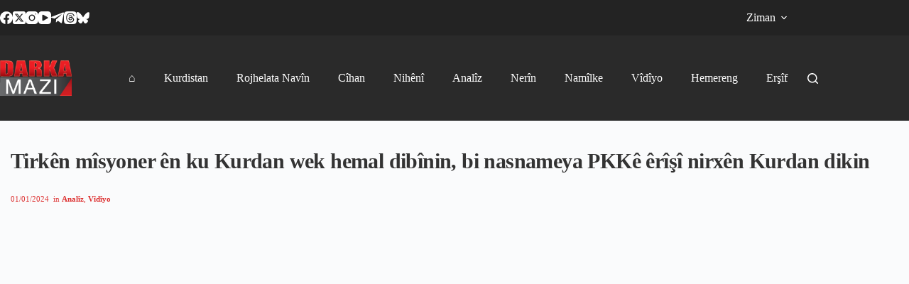

--- FILE ---
content_type: text/html; charset=UTF-8
request_url: https://darkamazi.info/archives/1037615
body_size: 107275
content:
<!doctype html><html lang="en-US"><head><meta charset="UTF-8"><meta name="viewport" content="width=device-width, initial-scale=1, maximum-scale=5, viewport-fit=cover"><link rel="profile" href="https://gmpg.org/xfn/11"><meta name='robots' content='index, follow, max-image-preview:large, max-snippet:-1, max-video-preview:-1'/> <script>var epic_news_ajax_url='https://darkamazi.info/?epic-ajax-request=epic-ne';</script> <meta property="og:title" content="Tirkên mîsyoner ên ku Kurdan wek hemal dibînin, bi nasnameya PKKê êrîşî nirxên Kurdan dikin"/><meta property="og:description" content="Kadroya PKKê Hêlîn Ûmît di hevpeyvîna"/><meta property="og:image:alt" content="kurd-pkk-helin-turk"/><meta property="og:image" content="https://darkamazi.info/file/2023/08/kurd-pkk-helin-turk.jpg"/><meta property="og:type" content="article"/><meta property="og:article:published_time" content="2024-01-01 15:00:15"/><meta property="og:article:modified_time" content="2024-01-05 15:00:27"/><meta property="og:article:tag" content="sereke"/><meta name="twitter:card" content="summary"><meta name="twitter:title" content="Tirkên mîsyoner ên ku Kurdan wek hemal dibînin, bi nasnameya PKKê êrîşî nirxên Kurdan dikin"/><meta name="twitter:description" content="Kadroya PKKê Hêlîn Ûmît di hevpeyvîna"/><meta name="twitter:image" content="https://darkamazi.info/file/2023/08/kurd-pkk-helin-turk.jpg"/><meta name="twitter:image:alt" content="kurd-pkk-helin-turk"/><meta name='authar' content="darka mazi"/>
<link rel="stylesheet" type="text/css" href="//darkamazi.info/wp-content/cache/wpfc-minified/892km8cr/eb6r.css" media="all"/><title>Tirkên mîsyoner ên ku Kurdan wek hemal dibînin, bi nasnameya PKKê êrîşî nirxên Kurdan dikin - Darka Mazî</title><link rel="canonical" href="https://darkamazi.info/archives/1037615"/><meta property="og:url" content="https://darkamazi.info/archives/1037615"/><meta property="og:site_name" content="Darka Mazî"/><meta property="article:publisher" content="https://www.facebook.com/DarMaziKurmanci"/><meta property="article:published_time" content="2024-01-01T12:00:15+00:00"/><meta property="article:modified_time" content="2024-01-05T12:00:27+00:00"/><meta property="og:image" content="https://darkamazi.info/file/2023/08/kurd-pkk-helin-turk.jpg"/><meta property="og:image:width" content="900"/><meta property="og:image:height" content="475"/><meta property="og:image:type" content="image/jpeg"/><meta name='authar' content="darka mazi"/><meta name="twitter:creator" content="@DarkaMaziLatini"/><meta name="twitter:site" content="@DarkaMaziLatini"/><meta name="twitter:label1" content="Written by"/><meta name="twitter:data1" content="darka mazi"/><meta name="twitter:label2" content="Est. reading time"/><meta name="twitter:data2" content="5 minutes"/> <script type="application/ld+json" class="yoast-schema-graph">{"@context":"https://schema.org","@graph":[{"@type":"Article","@id":"https://darkamazi.info/archives/1037615#article","isPartOf":{"@id":"https://darkamazi.info/archives/1037615"},"author":{"name":"darka mazi","@id":"https://darkamazi.info/#/schema/person/5ad3e24553a0567993fa8ed4bd0a776c"},"headline":"Tirkên mîsyoner ên ku Kurdan wek hemal dibînin, bi nasnameya PKKê êrîşî nirxên Kurdan dikin","datePublished":"2024-01-01T12:00:15+00:00","dateModified":"2024-01-05T12:00:27+00:00","mainEntityOfPage":{"@id":"https://darkamazi.info/archives/1037615"},"wordCount":1116,"publisher":{"@id":"https://darkamazi.info/#organization"},"image":{"@id":"https://darkamazi.info/archives/1037615#primaryimage"},"thumbnailUrl":"https://darkamazi.info/file/2023/08/kurd-pkk-helin-turk.jpg","keywords":["sereke"],"articleSection":["Analîz","Vîdîyo"],"inLanguage":"en-US"},{"@type":"WebPage","@id":"https://darkamazi.info/archives/1037615","url":"https://darkamazi.info/archives/1037615","name":"Tirkên mîsyoner ên ku Kurdan wek hemal dibînin, bi nasnameya PKKê êrîşî nirxên Kurdan dikin - Darka Mazî","isPartOf":{"@id":"https://darkamazi.info/#website"},"primaryImageOfPage":{"@id":"https://darkamazi.info/archives/1037615#primaryimage"},"image":{"@id":"https://darkamazi.info/archives/1037615#primaryimage"},"thumbnailUrl":"https://darkamazi.info/file/2023/08/kurd-pkk-helin-turk.jpg","datePublished":"2024-01-01T12:00:15+00:00","dateModified":"2024-01-05T12:00:27+00:00","breadcrumb":{"@id":"https://darkamazi.info/archives/1037615#breadcrumb"},"inLanguage":"en-US","potentialAction":[{"@type":"ReadAction","target":["https://darkamazi.info/archives/1037615"]}]},{"@type":"ImageObject","inLanguage":"en-US","@id":"https://darkamazi.info/archives/1037615#primaryimage","url":"https://darkamazi.info/file/2023/08/kurd-pkk-helin-turk.jpg","contentUrl":"https://darkamazi.info/file/2023/08/kurd-pkk-helin-turk.jpg","width":900,"height":475,"caption":"kurd-pkk-helin-turk"},{"@type":"BreadcrumbList","@id":"https://darkamazi.info/archives/1037615#breadcrumb","itemListElement":[{"@type":"ListItem","position":1,"name":"Home","item":"https://darkamazi.info/"},{"@type":"ListItem","position":2,"name":"Tirkên mîsyoner ên ku Kurdan wek hemal dibînin, bi nasnameya PKKê êrîşî nirxên Kurdan dikin"}]},{"@type":"WebSite","@id":"https://darkamazi.info/#website","url":"https://darkamazi.info/","name":"Darka Mazî","description":"Pêgeha Zanyariyên Nebihîstî","publisher":{"@id":"https://darkamazi.info/#organization"},"potentialAction":[{"@type":"SearchAction","target":{"@type":"EntryPoint","urlTemplate":"https://darkamazi.info/?s={search_term_string}"},"query-input":{"@type":"PropertyValueSpecification","valueRequired":true,"valueName":"search_term_string"}}],"inLanguage":"en-US"},{"@type":"Organization","@id":"https://darkamazi.info/#organization","name":"Darka Mazî","url":"https://darkamazi.info/","logo":{"@type":"ImageObject","inLanguage":"en-US","@id":"https://darkamazi.info/#/schema/logo/image/","url":"https://darkamazi.info/file/2017/12/darka-mazi-logo.png","contentUrl":"https://darkamazi.info/file/2017/12/darka-mazi-logo.png","width":151,"height":75,"caption":"Darka Mazî"},"image":{"@id":"https://darkamazi.info/#/schema/logo/image/"},"sameAs":["https://www.facebook.com/DarMaziKurmanci","https://x.com/DarkaMaziLatini","https://www.instagram.com/darkamazi.kurmanci/","https://www.youtube.com/channel/UCa5HkTdmI8U1qCUFuTw8B2g"]},{"@type":"Person","@id":"https://darkamazi.info/#/schema/person/5ad3e24553a0567993fa8ed4bd0a776c","name":"darka mazi","sameAs":["https://darkamazi.info/"],"url":"https://darkamazi.info/archives/author/kurdi"}]}</script> <link rel="alternate" title="oEmbed (JSON)" type="application/json+oembed" href="https://darkamazi.info/rest_api/oembed/1.0/embed?url=https%3A%2F%2Fdarkamazi.info%2Farchives%2F1037615"/><link rel="alternate" title="oEmbed (XML)" type="text/xml+oembed" href="https://darkamazi.info/rest_api/oembed/1.0/embed?url=https%3A%2F%2Fdarkamazi.info%2Farchives%2F1037615&#038;format=xml"/><style id='wp-img-auto-sizes-contain-inline-css'>img:is([sizes=auto i],[sizes^="auto," i]){contain-intrinsic-size:3000px 1500px}</style>
<link rel="stylesheet" type="text/css" href="//darkamazi.info/wp-content/cache/wpfc-minified/9ltn5bye/ean8.css" media="all"/><style id='global-styles-inline-css'>:root{--wp--preset--aspect-ratio--square:1;--wp--preset--aspect-ratio--4-3:4/3;--wp--preset--aspect-ratio--3-4:3/4;--wp--preset--aspect-ratio--3-2:3/2;--wp--preset--aspect-ratio--2-3:2/3;--wp--preset--aspect-ratio--16-9:16/9;--wp--preset--aspect-ratio--9-16:9/16;--wp--preset--color--black:#000000;--wp--preset--color--cyan-bluish-gray:#abb8c3;--wp--preset--color--white:#ffffff;--wp--preset--color--pale-pink:#f78da7;--wp--preset--color--vivid-red:#cf2e2e;--wp--preset--color--luminous-vivid-orange:#ff6900;--wp--preset--color--luminous-vivid-amber:#fcb900;--wp--preset--color--light-green-cyan:#7bdcb5;--wp--preset--color--vivid-green-cyan:#00d084;--wp--preset--color--pale-cyan-blue:#8ed1fc;--wp--preset--color--vivid-cyan-blue:#0693e3;--wp--preset--color--vivid-purple:#9b51e0;--wp--preset--color--palette-color-1:var(--theme-palette-color-1, #fa2828);--wp--preset--color--palette-color-2:var(--theme-palette-color-2, #c70000);--wp--preset--color--palette-color-3:var(--theme-palette-color-3, #3A4F66);--wp--preset--color--palette-color-4:var(--theme-palette-color-4, #192a3d);--wp--preset--color--palette-color-5:var(--theme-palette-color-5, #e1e8ed);--wp--preset--color--palette-color-6:var(--theme-palette-color-6, #f2f5f7);--wp--preset--color--palette-color-7:var(--theme-palette-color-7, #FAFBFC);--wp--preset--color--palette-color-8:var(--theme-palette-color-8, #ffffff);--wp--preset--gradient--vivid-cyan-blue-to-vivid-purple:linear-gradient(135deg,rgb(6,147,227) 0%,rgb(155,81,224) 100%);--wp--preset--gradient--light-green-cyan-to-vivid-green-cyan:linear-gradient(135deg,rgb(122,220,180) 0%,rgb(0,208,130) 100%);--wp--preset--gradient--luminous-vivid-amber-to-luminous-vivid-orange:linear-gradient(135deg,rgb(252,185,0) 0%,rgb(255,105,0) 100%);--wp--preset--gradient--luminous-vivid-orange-to-vivid-red:linear-gradient(135deg,rgb(255,105,0) 0%,rgb(207,46,46) 100%);--wp--preset--gradient--very-light-gray-to-cyan-bluish-gray:linear-gradient(135deg,rgb(238,238,238) 0%,rgb(169,184,195) 100%);--wp--preset--gradient--cool-to-warm-spectrum:linear-gradient(135deg,rgb(74,234,220) 0%,rgb(151,120,209) 20%,rgb(207,42,186) 40%,rgb(238,44,130) 60%,rgb(251,105,98) 80%,rgb(254,248,76) 100%);--wp--preset--gradient--blush-light-purple:linear-gradient(135deg,rgb(255,206,236) 0%,rgb(152,150,240) 100%);--wp--preset--gradient--blush-bordeaux:linear-gradient(135deg,rgb(254,205,165) 0%,rgb(254,45,45) 50%,rgb(107,0,62) 100%);--wp--preset--gradient--luminous-dusk:linear-gradient(135deg,rgb(255,203,112) 0%,rgb(199,81,192) 50%,rgb(65,88,208) 100%);--wp--preset--gradient--pale-ocean:linear-gradient(135deg,rgb(255,245,203) 0%,rgb(182,227,212) 50%,rgb(51,167,181) 100%);--wp--preset--gradient--electric-grass:linear-gradient(135deg,rgb(202,248,128) 0%,rgb(113,206,126) 100%);--wp--preset--gradient--midnight:linear-gradient(135deg,rgb(2,3,129) 0%,rgb(40,116,252) 100%);--wp--preset--gradient--juicy-peach:linear-gradient(to right, #ffecd2 0%, #fcb69f 100%);--wp--preset--gradient--young-passion:linear-gradient(to right, #ff8177 0%, #ff867a 0%, #ff8c7f 21%, #f99185 52%, #cf556c 78%, #b12a5b 100%);--wp--preset--gradient--true-sunset:linear-gradient(to right, #fa709a 0%, #fee140 100%);--wp--preset--gradient--morpheus-den:linear-gradient(to top, #30cfd0 0%, #330867 100%);--wp--preset--gradient--plum-plate:linear-gradient(135deg, #667eea 0%, #764ba2 100%);--wp--preset--gradient--aqua-splash:linear-gradient(15deg, #13547a 0%, #80d0c7 100%);--wp--preset--gradient--love-kiss:linear-gradient(to top, #ff0844 0%, #ffb199 100%);--wp--preset--gradient--new-retrowave:linear-gradient(to top, #3b41c5 0%, #a981bb 49%, #ffc8a9 100%);--wp--preset--gradient--plum-bath:linear-gradient(to top, #cc208e 0%, #6713d2 100%);--wp--preset--gradient--high-flight:linear-gradient(to right, #0acffe 0%, #495aff 100%);--wp--preset--gradient--teen-party:linear-gradient(-225deg, #FF057C 0%, #8D0B93 50%, #321575 100%);--wp--preset--gradient--fabled-sunset:linear-gradient(-225deg, #231557 0%, #44107A 29%, #FF1361 67%, #FFF800 100%);--wp--preset--gradient--arielle-smile:radial-gradient(circle 248px at center, #16d9e3 0%, #30c7ec 47%, #46aef7 100%);--wp--preset--gradient--itmeo-branding:linear-gradient(180deg, #2af598 0%, #009efd 100%);--wp--preset--gradient--deep-blue:linear-gradient(to right, #6a11cb 0%, #2575fc 100%);--wp--preset--gradient--strong-bliss:linear-gradient(to right, #f78ca0 0%, #f9748f 19%, #fd868c 60%, #fe9a8b 100%);--wp--preset--gradient--sweet-period:linear-gradient(to top, #3f51b1 0%, #5a55ae 13%, #7b5fac 25%, #8f6aae 38%, #a86aa4 50%, #cc6b8e 62%, #f18271 75%, #f3a469 87%, #f7c978 100%);--wp--preset--gradient--purple-division:linear-gradient(to top, #7028e4 0%, #e5b2ca 100%);--wp--preset--gradient--cold-evening:linear-gradient(to top, #0c3483 0%, #a2b6df 100%, #6b8cce 100%, #a2b6df 100%);--wp--preset--gradient--mountain-rock:linear-gradient(to right, #868f96 0%, #596164 100%);--wp--preset--gradient--desert-hump:linear-gradient(to top, #c79081 0%, #dfa579 100%);--wp--preset--gradient--ethernal-constance:linear-gradient(to top, #09203f 0%, #537895 100%);--wp--preset--gradient--happy-memories:linear-gradient(-60deg, #ff5858 0%, #f09819 100%);--wp--preset--gradient--grown-early:linear-gradient(to top, #0ba360 0%, #3cba92 100%);--wp--preset--gradient--morning-salad:linear-gradient(-225deg, #B7F8DB 0%, #50A7C2 100%);--wp--preset--gradient--night-call:linear-gradient(-225deg, #AC32E4 0%, #7918F2 48%, #4801FF 100%);--wp--preset--gradient--mind-crawl:linear-gradient(-225deg, #473B7B 0%, #3584A7 51%, #30D2BE 100%);--wp--preset--gradient--angel-care:linear-gradient(-225deg, #FFE29F 0%, #FFA99F 48%, #FF719A 100%);--wp--preset--gradient--juicy-cake:linear-gradient(to top, #e14fad 0%, #f9d423 100%);--wp--preset--gradient--rich-metal:linear-gradient(to right, #d7d2cc 0%, #304352 100%);--wp--preset--gradient--mole-hall:linear-gradient(-20deg, #616161 0%, #9bc5c3 100%);--wp--preset--gradient--cloudy-knoxville:linear-gradient(120deg, #fdfbfb 0%, #ebedee 100%);--wp--preset--gradient--soft-grass:linear-gradient(to top, #c1dfc4 0%, #deecdd 100%);--wp--preset--gradient--saint-petersburg:linear-gradient(135deg, #f5f7fa 0%, #c3cfe2 100%);--wp--preset--gradient--everlasting-sky:linear-gradient(135deg, #fdfcfb 0%, #e2d1c3 100%);--wp--preset--gradient--kind-steel:linear-gradient(-20deg, #e9defa 0%, #fbfcdb 100%);--wp--preset--gradient--over-sun:linear-gradient(60deg, #abecd6 0%, #fbed96 100%);--wp--preset--gradient--premium-white:linear-gradient(to top, #d5d4d0 0%, #d5d4d0 1%, #eeeeec 31%, #efeeec 75%, #e9e9e7 100%);--wp--preset--gradient--clean-mirror:linear-gradient(45deg, #93a5cf 0%, #e4efe9 100%);--wp--preset--gradient--wild-apple:linear-gradient(to top, #d299c2 0%, #fef9d7 100%);--wp--preset--gradient--snow-again:linear-gradient(to top, #e6e9f0 0%, #eef1f5 100%);--wp--preset--gradient--confident-cloud:linear-gradient(to top, #dad4ec 0%, #dad4ec 1%, #f3e7e9 100%);--wp--preset--gradient--glass-water:linear-gradient(to top, #dfe9f3 0%, white 100%);--wp--preset--gradient--perfect-white:linear-gradient(-225deg, #E3FDF5 0%, #FFE6FA 100%);--wp--preset--font-size--small:13px;--wp--preset--font-size--medium:20px;--wp--preset--font-size--large:clamp(22px, 1.375rem + ((1vw - 3.2px) * 0.625), 30px);--wp--preset--font-size--x-large:clamp(30px, 1.875rem + ((1vw - 3.2px) * 1.563), 50px);--wp--preset--font-size--xx-large:clamp(45px, 2.813rem + ((1vw - 3.2px) * 2.734), 80px);--wp--preset--spacing--20:0.44rem;--wp--preset--spacing--30:0.67rem;--wp--preset--spacing--40:1rem;--wp--preset--spacing--50:1.5rem;--wp--preset--spacing--60:2.25rem;--wp--preset--spacing--70:3.38rem;--wp--preset--spacing--80:5.06rem;--wp--preset--shadow--natural:6px 6px 9px rgba(0, 0, 0, 0.2);--wp--preset--shadow--deep:12px 12px 50px rgba(0, 0, 0, 0.4);--wp--preset--shadow--sharp:6px 6px 0px rgba(0, 0, 0, 0.2);--wp--preset--shadow--outlined:6px 6px 0px -3px rgb(255, 255, 255), 6px 6px rgb(0, 0, 0);--wp--preset--shadow--crisp:6px 6px 0px rgb(0, 0, 0);}:root{--wp--style--global--content-size:var(--theme-block-max-width);--wp--style--global--wide-size:var(--theme-block-wide-max-width);}:where(body){margin:0;}.wp-site-blocks > .alignleft{float:left;margin-right:2em;}.wp-site-blocks > .alignright{float:right;margin-left:2em;}.wp-site-blocks > .aligncenter{justify-content:center;margin-left:auto;margin-right:auto;}:where(.wp-site-blocks) > *{margin-block-start:var(--theme-content-spacing);margin-block-end:0;}:where(.wp-site-blocks) > :first-child{margin-block-start:0;}:where(.wp-site-blocks) > :last-child{margin-block-end:0;}:root{--wp--style--block-gap:var(--theme-content-spacing);}:root :where(.is-layout-flow) > :first-child{margin-block-start:0;}:root :where(.is-layout-flow) > :last-child{margin-block-end:0;}:root :where(.is-layout-flow) > *{margin-block-start:var(--theme-content-spacing);margin-block-end:0;}:root :where(.is-layout-constrained) > :first-child{margin-block-start:0;}:root :where(.is-layout-constrained) > :last-child{margin-block-end:0;}:root :where(.is-layout-constrained) > *{margin-block-start:var(--theme-content-spacing);margin-block-end:0;}:root :where(.is-layout-flex){gap:var(--theme-content-spacing);}:root :where(.is-layout-grid){gap:var(--theme-content-spacing);}.is-layout-flow > .alignleft{float:left;margin-inline-start:0;margin-inline-end:2em;}.is-layout-flow > .alignright{float:right;margin-inline-start:2em;margin-inline-end:0;}.is-layout-flow > .aligncenter{margin-left:auto !important;margin-right:auto !important;}.is-layout-constrained > .alignleft{float:left;margin-inline-start:0;margin-inline-end:2em;}.is-layout-constrained > .alignright{float:right;margin-inline-start:2em;margin-inline-end:0;}.is-layout-constrained > .aligncenter{margin-left:auto !important;margin-right:auto !important;}.is-layout-constrained > :where(:not(.alignleft):not(.alignright):not(.alignfull)){max-width:var(--wp--style--global--content-size);margin-left:auto !important;margin-right:auto !important;}.is-layout-constrained > .alignwide{max-width:var(--wp--style--global--wide-size);}body .is-layout-flex{display:flex;}.is-layout-flex{flex-wrap:wrap;align-items:center;}.is-layout-flex > :is(*, div){margin:0;}body .is-layout-grid{display:grid;}.is-layout-grid > :is(*, div){margin:0;}body{padding-top:0px;padding-right:0px;padding-bottom:0px;padding-left:0px;}:root :where(.wp-element-button, .wp-block-button__link){font-style:inherit;font-weight:inherit;letter-spacing:inherit;text-transform:inherit;}.has-black-color{color:var(--wp--preset--color--black) !important;}.has-cyan-bluish-gray-color{color:var(--wp--preset--color--cyan-bluish-gray) !important;}.has-white-color{color:var(--wp--preset--color--white) !important;}.has-pale-pink-color{color:var(--wp--preset--color--pale-pink) !important;}.has-vivid-red-color{color:var(--wp--preset--color--vivid-red) !important;}.has-luminous-vivid-orange-color{color:var(--wp--preset--color--luminous-vivid-orange) !important;}.has-luminous-vivid-amber-color{color:var(--wp--preset--color--luminous-vivid-amber) !important;}.has-light-green-cyan-color{color:var(--wp--preset--color--light-green-cyan) !important;}.has-vivid-green-cyan-color{color:var(--wp--preset--color--vivid-green-cyan) !important;}.has-pale-cyan-blue-color{color:var(--wp--preset--color--pale-cyan-blue) !important;}.has-vivid-cyan-blue-color{color:var(--wp--preset--color--vivid-cyan-blue) !important;}.has-vivid-purple-color{color:var(--wp--preset--color--vivid-purple) !important;}.has-palette-color-1-color{color:var(--wp--preset--color--palette-color-1) !important;}.has-palette-color-2-color{color:var(--wp--preset--color--palette-color-2) !important;}.has-palette-color-3-color{color:var(--wp--preset--color--palette-color-3) !important;}.has-palette-color-4-color{color:var(--wp--preset--color--palette-color-4) !important;}.has-palette-color-5-color{color:var(--wp--preset--color--palette-color-5) !important;}.has-palette-color-6-color{color:var(--wp--preset--color--palette-color-6) !important;}.has-palette-color-7-color{color:var(--wp--preset--color--palette-color-7) !important;}.has-palette-color-8-color{color:var(--wp--preset--color--palette-color-8) !important;}.has-black-background-color{background-color:var(--wp--preset--color--black) !important;}.has-cyan-bluish-gray-background-color{background-color:var(--wp--preset--color--cyan-bluish-gray) !important;}.has-white-background-color{background-color:var(--wp--preset--color--white) !important;}.has-pale-pink-background-color{background-color:var(--wp--preset--color--pale-pink) !important;}.has-vivid-red-background-color{background-color:var(--wp--preset--color--vivid-red) !important;}.has-luminous-vivid-orange-background-color{background-color:var(--wp--preset--color--luminous-vivid-orange) !important;}.has-luminous-vivid-amber-background-color{background-color:var(--wp--preset--color--luminous-vivid-amber) !important;}.has-light-green-cyan-background-color{background-color:var(--wp--preset--color--light-green-cyan) !important;}.has-vivid-green-cyan-background-color{background-color:var(--wp--preset--color--vivid-green-cyan) !important;}.has-pale-cyan-blue-background-color{background-color:var(--wp--preset--color--pale-cyan-blue) !important;}.has-vivid-cyan-blue-background-color{background-color:var(--wp--preset--color--vivid-cyan-blue) !important;}.has-vivid-purple-background-color{background-color:var(--wp--preset--color--vivid-purple) !important;}.has-palette-color-1-background-color{background-color:var(--wp--preset--color--palette-color-1) !important;}.has-palette-color-2-background-color{background-color:var(--wp--preset--color--palette-color-2) !important;}.has-palette-color-3-background-color{background-color:var(--wp--preset--color--palette-color-3) !important;}.has-palette-color-4-background-color{background-color:var(--wp--preset--color--palette-color-4) !important;}.has-palette-color-5-background-color{background-color:var(--wp--preset--color--palette-color-5) !important;}.has-palette-color-6-background-color{background-color:var(--wp--preset--color--palette-color-6) !important;}.has-palette-color-7-background-color{background-color:var(--wp--preset--color--palette-color-7) !important;}.has-palette-color-8-background-color{background-color:var(--wp--preset--color--palette-color-8) !important;}.has-black-border-color{border-color:var(--wp--preset--color--black) !important;}.has-cyan-bluish-gray-border-color{border-color:var(--wp--preset--color--cyan-bluish-gray) !important;}.has-white-border-color{border-color:var(--wp--preset--color--white) !important;}.has-pale-pink-border-color{border-color:var(--wp--preset--color--pale-pink) !important;}.has-vivid-red-border-color{border-color:var(--wp--preset--color--vivid-red) !important;}.has-luminous-vivid-orange-border-color{border-color:var(--wp--preset--color--luminous-vivid-orange) !important;}.has-luminous-vivid-amber-border-color{border-color:var(--wp--preset--color--luminous-vivid-amber) !important;}.has-light-green-cyan-border-color{border-color:var(--wp--preset--color--light-green-cyan) !important;}.has-vivid-green-cyan-border-color{border-color:var(--wp--preset--color--vivid-green-cyan) !important;}.has-pale-cyan-blue-border-color{border-color:var(--wp--preset--color--pale-cyan-blue) !important;}.has-vivid-cyan-blue-border-color{border-color:var(--wp--preset--color--vivid-cyan-blue) !important;}.has-vivid-purple-border-color{border-color:var(--wp--preset--color--vivid-purple) !important;}.has-palette-color-1-border-color{border-color:var(--wp--preset--color--palette-color-1) !important;}.has-palette-color-2-border-color{border-color:var(--wp--preset--color--palette-color-2) !important;}.has-palette-color-3-border-color{border-color:var(--wp--preset--color--palette-color-3) !important;}.has-palette-color-4-border-color{border-color:var(--wp--preset--color--palette-color-4) !important;}.has-palette-color-5-border-color{border-color:var(--wp--preset--color--palette-color-5) !important;}.has-palette-color-6-border-color{border-color:var(--wp--preset--color--palette-color-6) !important;}.has-palette-color-7-border-color{border-color:var(--wp--preset--color--palette-color-7) !important;}.has-palette-color-8-border-color{border-color:var(--wp--preset--color--palette-color-8) !important;}.has-vivid-cyan-blue-to-vivid-purple-gradient-background{background:var(--wp--preset--gradient--vivid-cyan-blue-to-vivid-purple) !important;}.has-light-green-cyan-to-vivid-green-cyan-gradient-background{background:var(--wp--preset--gradient--light-green-cyan-to-vivid-green-cyan) !important;}.has-luminous-vivid-amber-to-luminous-vivid-orange-gradient-background{background:var(--wp--preset--gradient--luminous-vivid-amber-to-luminous-vivid-orange) !important;}.has-luminous-vivid-orange-to-vivid-red-gradient-background{background:var(--wp--preset--gradient--luminous-vivid-orange-to-vivid-red) !important;}.has-very-light-gray-to-cyan-bluish-gray-gradient-background{background:var(--wp--preset--gradient--very-light-gray-to-cyan-bluish-gray) !important;}.has-cool-to-warm-spectrum-gradient-background{background:var(--wp--preset--gradient--cool-to-warm-spectrum) !important;}.has-blush-light-purple-gradient-background{background:var(--wp--preset--gradient--blush-light-purple) !important;}.has-blush-bordeaux-gradient-background{background:var(--wp--preset--gradient--blush-bordeaux) !important;}.has-luminous-dusk-gradient-background{background:var(--wp--preset--gradient--luminous-dusk) !important;}.has-pale-ocean-gradient-background{background:var(--wp--preset--gradient--pale-ocean) !important;}.has-electric-grass-gradient-background{background:var(--wp--preset--gradient--electric-grass) !important;}.has-midnight-gradient-background{background:var(--wp--preset--gradient--midnight) !important;}.has-juicy-peach-gradient-background{background:var(--wp--preset--gradient--juicy-peach) !important;}.has-young-passion-gradient-background{background:var(--wp--preset--gradient--young-passion) !important;}.has-true-sunset-gradient-background{background:var(--wp--preset--gradient--true-sunset) !important;}.has-morpheus-den-gradient-background{background:var(--wp--preset--gradient--morpheus-den) !important;}.has-plum-plate-gradient-background{background:var(--wp--preset--gradient--plum-plate) !important;}.has-aqua-splash-gradient-background{background:var(--wp--preset--gradient--aqua-splash) !important;}.has-love-kiss-gradient-background{background:var(--wp--preset--gradient--love-kiss) !important;}.has-new-retrowave-gradient-background{background:var(--wp--preset--gradient--new-retrowave) !important;}.has-plum-bath-gradient-background{background:var(--wp--preset--gradient--plum-bath) !important;}.has-high-flight-gradient-background{background:var(--wp--preset--gradient--high-flight) !important;}.has-teen-party-gradient-background{background:var(--wp--preset--gradient--teen-party) !important;}.has-fabled-sunset-gradient-background{background:var(--wp--preset--gradient--fabled-sunset) !important;}.has-arielle-smile-gradient-background{background:var(--wp--preset--gradient--arielle-smile) !important;}.has-itmeo-branding-gradient-background{background:var(--wp--preset--gradient--itmeo-branding) !important;}.has-deep-blue-gradient-background{background:var(--wp--preset--gradient--deep-blue) !important;}.has-strong-bliss-gradient-background{background:var(--wp--preset--gradient--strong-bliss) !important;}.has-sweet-period-gradient-background{background:var(--wp--preset--gradient--sweet-period) !important;}.has-purple-division-gradient-background{background:var(--wp--preset--gradient--purple-division) !important;}.has-cold-evening-gradient-background{background:var(--wp--preset--gradient--cold-evening) !important;}.has-mountain-rock-gradient-background{background:var(--wp--preset--gradient--mountain-rock) !important;}.has-desert-hump-gradient-background{background:var(--wp--preset--gradient--desert-hump) !important;}.has-ethernal-constance-gradient-background{background:var(--wp--preset--gradient--ethernal-constance) !important;}.has-happy-memories-gradient-background{background:var(--wp--preset--gradient--happy-memories) !important;}.has-grown-early-gradient-background{background:var(--wp--preset--gradient--grown-early) !important;}.has-morning-salad-gradient-background{background:var(--wp--preset--gradient--morning-salad) !important;}.has-night-call-gradient-background{background:var(--wp--preset--gradient--night-call) !important;}.has-mind-crawl-gradient-background{background:var(--wp--preset--gradient--mind-crawl) !important;}.has-angel-care-gradient-background{background:var(--wp--preset--gradient--angel-care) !important;}.has-juicy-cake-gradient-background{background:var(--wp--preset--gradient--juicy-cake) !important;}.has-rich-metal-gradient-background{background:var(--wp--preset--gradient--rich-metal) !important;}.has-mole-hall-gradient-background{background:var(--wp--preset--gradient--mole-hall) !important;}.has-cloudy-knoxville-gradient-background{background:var(--wp--preset--gradient--cloudy-knoxville) !important;}.has-soft-grass-gradient-background{background:var(--wp--preset--gradient--soft-grass) !important;}.has-saint-petersburg-gradient-background{background:var(--wp--preset--gradient--saint-petersburg) !important;}.has-everlasting-sky-gradient-background{background:var(--wp--preset--gradient--everlasting-sky) !important;}.has-kind-steel-gradient-background{background:var(--wp--preset--gradient--kind-steel) !important;}.has-over-sun-gradient-background{background:var(--wp--preset--gradient--over-sun) !important;}.has-premium-white-gradient-background{background:var(--wp--preset--gradient--premium-white) !important;}.has-clean-mirror-gradient-background{background:var(--wp--preset--gradient--clean-mirror) !important;}.has-wild-apple-gradient-background{background:var(--wp--preset--gradient--wild-apple) !important;}.has-snow-again-gradient-background{background:var(--wp--preset--gradient--snow-again) !important;}.has-confident-cloud-gradient-background{background:var(--wp--preset--gradient--confident-cloud) !important;}.has-glass-water-gradient-background{background:var(--wp--preset--gradient--glass-water) !important;}.has-perfect-white-gradient-background{background:var(--wp--preset--gradient--perfect-white) !important;}.has-small-font-size{font-size:var(--wp--preset--font-size--small) !important;}.has-medium-font-size{font-size:var(--wp--preset--font-size--medium) !important;}.has-large-font-size{font-size:var(--wp--preset--font-size--large) !important;}.has-x-large-font-size{font-size:var(--wp--preset--font-size--x-large) !important;}.has-xx-large-font-size{font-size:var(--wp--preset--font-size--xx-large) !important;}:root :where(.wp-block-pullquote){font-size:clamp(0.984em, 0.984rem + ((1vw - 0.2em) * 0.645), 1.5em);line-height:1.6;}</style><style id='heateor_sss_frontend_css-inline-css'>.heateor_sss_button_instagram span.heateor_sss_svg,a.heateor_sss_instagram span.heateor_sss_svg{background:radial-gradient(circle at 30% 107%,#fdf497 0,#fdf497 5%,#fd5949 45%,#d6249f 60%,#285aeb 90%)}.heateor_sss_horizontal_sharing .heateor_sss_svg,.heateor_sss_standard_follow_icons_container .heateor_sss_svg{color:#fff;border-width:0px;border-style:solid;border-color:transparent}.heateor_sss_horizontal_sharing .heateorSssTCBackground{color:#666}.heateor_sss_horizontal_sharing span.heateor_sss_svg:hover,.heateor_sss_standard_follow_icons_container span.heateor_sss_svg:hover{border-color:transparent;}.heateor_sss_vertical_sharing span.heateor_sss_svg,.heateor_sss_floating_follow_icons_container span.heateor_sss_svg{color:#fff;border-width:0px;border-style:solid;border-color:transparent;}.heateor_sss_vertical_sharing .heateorSssTCBackground{color:#666;}.heateor_sss_vertical_sharing span.heateor_sss_svg:hover,.heateor_sss_floating_follow_icons_container span.heateor_sss_svg:hover{border-color:transparent;}@media screen and (max-width:783px){.heateor_sss_vertical_sharing{display:none!important}}</style> <script src='//darkamazi.info/wp-content/cache/wpfc-minified/g2oc3tj0/ean8.js'></script>
<link rel="https://api.w.org/" href="https://darkamazi.info/rest_api/"/><link rel="alternate" title="JSON" type="application/json" href="https://darkamazi.info/rest_api/wp/v2/posts/1037615"/><noscript><link rel='stylesheet' href='https://darkamazi.info/template/static/bundle/no-scripts.min.css' type='text/css'></noscript><meta name="generator" content="Powered by WPBakery Page Builder - drag and drop page builder for WordPress."/>  <script async src="https://www.googletagmanager.com/gtag/js?id=G-6CM18XN6F0"></script> <script>window.dataLayer=window.dataLayer||[];
function gtag(){dataLayer.push(arguments);}
gtag('js', new Date());
gtag('config', 'G-6CM18XN6F0');</script><link rel="icon" href="https://darkamazi.info/file/2019/11/favicon-75x75.png" sizes="32x32"/><link rel="icon" href="https://darkamazi.info/file/2019/11/favicon.png" sizes="192x192"/><link rel="apple-touch-icon" href="https://darkamazi.info/file/2019/11/favicon.png"/><meta name="msapplication-TileImage" content="https://darkamazi.info/file/2019/11/favicon.png"/><style id="jeg_dynamic_css" data-type="jeg_custom-css">.jeg_post_meta, .jeg_postblock .jeg_subcat_list > li > a:hover, .jeg_pl_md_card .jeg_post_category a, .jeg_postblock .jeg_subcat_list > li > a, .jeg_pl_md_5 .jeg_post_meta, .jeg_post_category a{color:#dd3333;}</style><style id="jeg_override_category_css" data-type="jeg_custom-css">.jeg_heroblock .jeg_post_category a.category-,
.jeg_thumb .jeg_post_category a.category-, .jeg_pl_lg_box .jeg_post_category a.category-,
.jeg_pl_md_box .jeg_post_category a.category-, .jeg_postblock_carousel_2 .jeg_post_category a.category-,
.jeg_slide_caption .jeg_post_category a.category-{background-color:#3bbf4a;border-color:#3bbf4a;color:#81d742;}.jeg_heroblock .jeg_post_category a.category-,
.jeg_thumb .jeg_post_category a.category-, .jeg_pl_lg_box .jeg_post_category a.category-,
.jeg_pl_md_box .jeg_post_category a.category-, .jeg_postblock_carousel_2 .jeg_post_category a.category-,
.jeg_slide_caption .jeg_post_category a.category-{background-color:;border-color:;color:#dd3333;}</style><style id="wp-custom-css">.jeg_vc_content{width:100%;max-width:1290px;position:relative;margin-right:auto;margin-left:auto;}
.entries{direction:ltr;}
.active .ct-panel-content{direction:ltr;font-weight:400;}
.jeg_breadcrumb_container, jeg_post_meta{direction:ltr;}
.jeg_post_title{direction:ltr;font-weight:700;}
.attachment-full.size-full.wp-post-image{width:100%;max-width:1290px;border-width:3px;border-color:#616161;border-style:solid;position:relative;margin-right:auto;margin-left:auto;}
.jeg_block_heading_6{border-bottom:3px solid #eee;direction:ltr;}
.jeg_news_ticker{background:#fff;font-size:16px;display:block;overflow:hidden;width:auto;height:40px;line-height:38px;border:1px solid #eee;border-left:0;padding:0 95px 0 15px;position:relative;direction:ltr;}
.jeg_breakingnews.alt .jeg_news_ticker{background:#353535;}
H3{padding-bottom:30px;width:100%;max-width:1290px;text-align:left;direction:ltr;position:relative;margin-right:auto;margin-left:auto;font-size:1.25rem;font-weight:400;line-height:1.8;}
h1,H2,H4,H5,H6{padding-bottom:30px;width:100%;max-width:1290px;text-align:left;direction:ltr;position:relative;margin-right:auto;margin-left:auto;}
.ct-panel-content{direction:ltr;}
.jeg_postblock_32.alt .jeg_post .box_wrap, .jeg_postblock_33.alt .jeg_post .box_wrap, .jeg_postblock_35.alt .jeg_pl_md_5 .box_wrap, .jeg_postblock_36.alt .jeg_pl_md_5 .box_wrap, .jeg_postblock_37.alt .jeg_post .box_wrap{background:#212121;}</style><style data-type="vc_shortcodes-custom-css">.vc_custom_1593183484713{background-color:#f3f3f3 !important;}</style><noscript><style>.wpb_animate_when_almost_visible{opacity:1;}</style></noscript></head><body class="wp-singular post-template post-template-epic_custom_post_template-1006382 single single-post postid-1037615 single-format-video wp-custom-logo wp-embed-responsive wp-theme-blocksy wpb-js-composer js-comp-ver-8.7.2 vc_responsive" data-link="type-2" data-prefix="single_blog_post" data-header="type-1" data-footer="type-1" itemscope="itemscope" itemtype="https://schema.org/Blog"> <a class="skip-link screen-reader-text" href="#main">Skip to content</a><div class="ct-drawer-canvas" data-location="start"><div id="search-modal" class="ct-panel" data-behaviour="modal" role="dialog" aria-label="Search modal" inert><div class="ct-panel-actions"> <button class="ct-toggle-close" data-type="type-1" aria-label="Close search modal"> <svg class="ct-icon" width="12" height="12" viewBox="0 0 15 15"><path d="M1 15a1 1 0 01-.71-.29 1 1 0 010-1.41l5.8-5.8-5.8-5.8A1 1 0 011.7.29l5.8 5.8 5.8-5.8a1 1 0 011.41 1.41l-5.8 5.8 5.8 5.8a1 1 0 01-1.41 1.41l-5.8-5.8-5.8 5.8A1 1 0 011 15z"/></svg> </button></div><div class="ct-panel-content"><form role="search" method="get" class="ct-search-form"  action="https://darkamazi.info/" aria-haspopup="listbox" > <input 
type="search" class="modal-field"		placeholder="lêgerîn"
value=""
name="s"
autocomplete="off"
title="Search for..."
aria-label="Search for..."
><div class="ct-search-form-controls"> <button type="submit" class="wp-element-button" data-button="icon" aria-label="Search button"> <svg class="ct-icon ct-search-button-content" aria-hidden="true" width="15" height="15" viewBox="0 0 15 15"><path d="M14.8,13.7L12,11c0.9-1.2,1.5-2.6,1.5-4.2c0-3.7-3-6.8-6.8-6.8S0,3,0,6.8s3,6.8,6.8,6.8c1.6,0,3.1-0.6,4.2-1.5l2.8,2.8c0.1,0.1,0.3,0.2,0.5,0.2s0.4-0.1,0.5-0.2C15.1,14.5,15.1,14,14.8,13.7z M1.5,6.8c0-2.9,2.4-5.2,5.2-5.2S12,3.9,12,6.8S9.6,12,6.8,12S1.5,9.6,1.5,6.8z"/></svg> <span class="ct-ajax-loader"> <svg viewBox="0 0 24 24"> <circle cx="12" cy="12" r="10" opacity="0.2" fill="none" stroke="currentColor" stroke-miterlimit="10" stroke-width="2"/> <path d="m12,2c5.52,0,10,4.48,10,10" fill="none" stroke="currentColor" stroke-linecap="round" stroke-miterlimit="10" stroke-width="2"> <animateTransform attributeName="transform" attributeType="XML" type="rotate" dur="0.6s" from="0 12 12" to="360 12 12" repeatCount="indefinite" /> </path> </svg> </span> </button> <input type="hidden" name="ct_post_type" value="post:page:wpb_gutenberg_param"></div></form></div></div><div id="offcanvas" class="ct-panel ct-header" data-behaviour="right-side" role="dialog" aria-label="Offcanvas modal" inert=""><div class="ct-panel-inner"><div class="ct-panel-actions"> <button class="ct-toggle-close" data-type="type-1" aria-label="Close drawer"> <svg class="ct-icon" width="12" height="12" viewBox="0 0 15 15"><path d="M1 15a1 1 0 01-.71-.29 1 1 0 010-1.41l5.8-5.8-5.8-5.8A1 1 0 011.7.29l5.8 5.8 5.8-5.8a1 1 0 011.41 1.41l-5.8 5.8 5.8 5.8a1 1 0 01-1.41 1.41l-5.8-5.8-5.8 5.8A1 1 0 011 15z"/></svg> </button></div><div class="ct-panel-content" data-device="desktop"><div class="ct-panel-content-inner"></div></div><div class="ct-panel-content" data-device="mobile"><div class="ct-panel-content-inner"><nav class="mobile-menu menu-container" data-id="mobile-menu" data-interaction="click" data-toggle-type="type-1" data-submenu-dots="yes" aria-label="ku-header-01"><ul id="menu-ku-header-2"><li class="menu-item menu-item-type-post_type menu-item-object-page menu-item-home menu-item-214"><a href="https://darkamazi.info/" class="ct-menu-link">⌂</a></li><li class="menu-item menu-item-type-post_type menu-item-object-page menu-item-234"><a href="https://darkamazi.info/kurdistan" class="ct-menu-link">Kurdistan</a></li><li class="menu-item menu-item-type-post_type menu-item-object-page menu-item-233"><a href="https://darkamazi.info/rojhelata-navin" class="ct-menu-link">Rojhelata Navîn</a></li><li class="menu-item menu-item-type-post_type menu-item-object-page menu-item-1006592"><a href="https://darkamazi.info/cihan" class="ct-menu-link">Cîhan</a></li><li class="menu-item menu-item-type-post_type menu-item-object-page menu-item-1009352"><a href="https://darkamazi.info/niheni" class="ct-menu-link">Nihênî</a></li><li class="menu-item menu-item-type-post_type menu-item-object-page menu-item-1025470"><a href="https://darkamazi.info/analiz" class="ct-menu-link">Analîz</a></li><li class="menu-item menu-item-type-post_type menu-item-object-page menu-item-1006593"><a href="https://darkamazi.info/nerin" class="ct-menu-link">Nerîn</a></li><li class="menu-item menu-item-type-post_type menu-item-object-page menu-item-1024670"><a href="https://darkamazi.info/namilke" class="ct-menu-link">Namîlke</a></li><li class="menu-item menu-item-type-post_type menu-item-object-page menu-item-1023961"><a href="https://darkamazi.info/vidiyo" class="ct-menu-link">Vîdîyo</a></li><li class="menu-item menu-item-type-post_type menu-item-object-page menu-item-231"><a href="https://darkamazi.info/hemereng" class="ct-menu-link">Hemereng</a></li><li class="menu-item menu-item-type-post_type menu-item-object-page menu-item-230"><a href="https://darkamazi.info/ersif" class="ct-menu-link">Erşîf</a></li></ul></nav></div></div></div></div></div><div id="main-container"><header id="header" class="ct-header" data-id="type-1" itemscope="" itemtype="https://schema.org/WPHeader"><div data-device="desktop"><div data-row="top" data-column-set="2"><div class="ct-container"><div data-column="start" data-placements="1"><div data-items="primary"><div class="ct-header-socials" data-id="socials"><div class="ct-social-box" data-color="custom" data-icon-size="custom" data-icons-type="simple"> <a href="https://www.facebook.com/AraratKurmanci" data-network="facebook" aria-label="Facebook" target="_blank" rel="noopener noreferrer"> <span class="ct-icon-container"> <svg width="20px" height="20px" viewBox="0 0 20 20" aria-hidden="true"> <path d="M20,10.1c0-5.5-4.5-10-10-10S0,4.5,0,10.1c0,5,3.7,9.1,8.4,9.9v-7H5.9v-2.9h2.5V7.9C8.4,5.4,9.9,4,12.2,4c1.1,0,2.2,0.2,2.2,0.2v2.5h-1.3c-1.2,0-1.6,0.8-1.6,1.6v1.9h2.8L13.9,13h-2.3v7C16.3,19.2,20,15.1,20,10.1z"/> </svg> </span> </a> <a href="https://x.com/DarkaMaziLatini" data-network="twitter" aria-label="X (Twitter)" target="_blank" rel="noopener noreferrer"> <span class="ct-icon-container"> <svg width="20px" height="20px" viewBox="0 0 20 20" aria-hidden="true"> <path d="M2.9 0C1.3 0 0 1.3 0 2.9v14.3C0 18.7 1.3 20 2.9 20h14.3c1.6 0 2.9-1.3 2.9-2.9V2.9C20 1.3 18.7 0 17.1 0H2.9zm13.2 3.8L11.5 9l5.5 7.2h-4.3l-3.3-4.4-3.8 4.4H3.4l5-5.7-5.3-6.7h4.4l3 4 3.5-4h2.1zM14.4 15 6.8 5H5.6l7.7 10h1.1z"/> </svg> </span> </a> <a href="https://www.instagram.com/darkamazi.kurmanci/" data-network="instagram" aria-label="Instagram" target="_blank" rel="noopener noreferrer"> <span class="ct-icon-container"> <svg width="20" height="20" viewBox="0 0 20 20" aria-hidden="true"> <circle cx="10" cy="10" r="3.3"/> <path d="M14.2,0H5.8C2.6,0,0,2.6,0,5.8v8.3C0,17.4,2.6,20,5.8,20h8.3c3.2,0,5.8-2.6,5.8-5.8V5.8C20,2.6,17.4,0,14.2,0zM10,15c-2.8,0-5-2.2-5-5s2.2-5,5-5s5,2.2,5,5S12.8,15,10,15z M15.8,5C15.4,5,15,4.6,15,4.2s0.4-0.8,0.8-0.8s0.8,0.4,0.8,0.8S16.3,5,15.8,5z"/> </svg> </span> </a> <a href="https://www.youtube.com/playlist?list=PLeqrd20R46EsJkgbOj6FSIDkAYmyCqZ1V" data-network="youtube" aria-label="YouTube" target="_blank" rel="noopener noreferrer"> <span class="ct-icon-container"> <svg width="20" height="20" viewbox="0 0 20 20" aria-hidden="true"> <path d="M15,0H5C2.2,0,0,2.2,0,5v10c0,2.8,2.2,5,5,5h10c2.8,0,5-2.2,5-5V5C20,2.2,17.8,0,15,0z M14.5,10.9l-6.8,3.8c-0.1,0.1-0.3,0.1-0.5,0.1c-0.5,0-1-0.4-1-1l0,0V6.2c0-0.5,0.4-1,1-1c0.2,0,0.3,0,0.5,0.1l6.8,3.8c0.5,0.3,0.7,0.8,0.4,1.3C14.8,10.6,14.6,10.8,14.5,10.9z"/> </svg> </span> </a> <a href="https://t.me/DarkMaziLatini" data-network="telegram" aria-label="Telegram" target="_blank" rel="noopener noreferrer"> <span class="ct-icon-container"> <svg width="20px" height="20px" viewBox="0 0 20 20" aria-hidden="true"> <path d="M19.9,3.1l-3,14.2c-0.2,1-0.8,1.3-1.7,0.8l-4.6-3.4l-2.2,2.1c-0.2,0.2-0.5,0.5-0.9,0.5l0.3-4.7L16.4,5c0.4-0.3-0.1-0.5-0.6-0.2L5.3,11.4L0.7,10c-1-0.3-1-1,0.2-1.5l17.7-6.8C19.5,1.4,20.2,1.9,19.9,3.1z"/> </svg> </span> </a> <a href="https://www.threads.com/@darkamazi.kurmanci" data-network="threads" aria-label="Threads" target="_blank" rel="noopener noreferrer"> <span class="ct-icon-container"> <svg width="20" height="20" viewBox="0 0 20 20" aria-hidden="true"> <path d="M10.7 10.2c.5 0 1 .1 1.5.2-.1 1.1-.5 2.2-1.9 2.3-.6 0-1.1-.1-1.5-.5-.2-.2-.3-.4-.3-.9 0-.3.2-.6.5-.8.5-.2 1-.3 1.7-.3zM20 10c0 4.8 0 7.3-1.4 8.6C17.3 20 14.8 20 10 20s-7.3 0-8.6-1.4C0 17.3 0 14.8 0 10c0-4.9 0-7.3 1.4-8.6C2.7 0 5.1 0 10 0c4.9 0 7.3 0 8.6 1.4C20 2.7 20 5.2 20 10zM6.4 5.2c.9-.9 2.1-1.4 3.8-1.4 3.7 0 4.8 2.6 5 3.7l1.3-.3c-.3-1.1-1.6-4.7-6.3-4.7-2 0-3.5.6-4.7 1.8-1.3 1.4-2 3.5-1.9 6.2.1 4.4 2.6 7 6.5 7 3.3 0 5.7-1.9 5.7-4.5 0-1.7-.8-2.9-2.4-3.6-.2-2.4-1.6-3.3-3-3.4-2.2-.1-3 1.4-3.1 1.5l1.1.6s.5-.9 1.9-.8c.6 0 1.5.3 1.7 1.7-1.4-.3-2.8-.1-3.7.4-.6.4-1 1-1.1 1.7-.1.7.1 1.4.6 1.9.6.6 1.5 1 2.5.9 1.7-.1 2.7-1.3 3-3.1.8.5 1.1 1.1 1.1 2.2 0 1.8-1.9 3.2-4.4 3.2-4.6 0-5.2-4-5.2-5.7 0-1.7.2-3.9 1.6-5.3z"/> </svg> </span> </a> <a href="https://bsky.app/profile/darkamazikurmanci.bsky.social" data-network="bluesky" aria-label="Bluesky" target="_blank" rel="noopener noreferrer"> <span class="ct-icon-container"> <svg width="20" height="20" viewBox="0 0 20 20" aria-hidden="true"> <path d="M4.3 2.4C6.6 4.1 9.1 7.6 10 9.5v5c0-.1 0 0-.1.3-.5 1.4-2.3 6.8-6.5 2.5C1.2 15 2.2 12.7 6.3 12c-2.3.4-4.9-.3-5.6-2.8C.5 8.5.1 3.9.1 3.3 0 .1 2.7 1.1 4.3 2.4Zm11.4 0c-2.3 1.7-4.8 5.2-5.7 7.1v5c0-.1 0 0 .1.3.5 1.4 2.3 6.8 6.5 2.5 2.2-2.3 1.2-4.6-2.9-5.3 2.3.4 4.9-.3 5.6-2.8.2-.7.6-5.3.6-5.9 0-3.1-2.7-2.1-4.3-.9Z"/> </svg> </span> </a></div></div></div></div><div data-column="end" data-placements="1"><div data-items="primary"><nav id="header-menu-2" class="header-menu-2 menu-container" data-id="menu-secondary" data-interaction="hover" data-menu="type-3" data-dropdown="type-1:solid" data-responsive="no" itemscope="" itemtype="https://schema.org/SiteNavigationElement" aria-label="language"><ul id="menu-language" class="menu"><li id="menu-item-1050217" class="menu-item menu-item-type-custom menu-item-object-custom menu-item-has-children menu-item-1050217 animated-submenu-block"><a href="#" class="ct-menu-link">Ziman<span class="ct-toggle-dropdown-desktop"><svg class="ct-icon" width="8" height="8" viewBox="0 0 15 15" aria-hidden="true"><path d="M2.1,3.2l5.4,5.4l5.4-5.4L15,4.3l-7.5,7.5L0,4.3L2.1,3.2z"/></svg></span></a><button class="ct-toggle-dropdown-desktop-ghost" aria-label="Expand dropdown menu" aria-haspopup="true" aria-expanded="false"></button><ul class="sub-menu"><li id="menu-item-1050218" class="menu-item menu-item-type-custom menu-item-object-custom menu-item-1050218"><a href="https://darkamazi.net/" class="ct-menu-link">بادینی</a></li><li id="menu-item-1050219" class="menu-item menu-item-type-custom menu-item-object-custom menu-item-1050219"><a href="https://darkamazi.net/sorani/" class="ct-menu-link">سۆرانی</a></li><li id="menu-item-1050220" class="menu-item menu-item-type-custom menu-item-object-custom menu-item-home menu-item-1050220"><a href="https://darkamazi.info/" class="ct-menu-link">kurmancî</a></li><li id="menu-item-1050221" class="menu-item menu-item-type-custom menu-item-object-custom menu-item-1050221"><a href="https://darkamazi.net/arabic" class="ct-menu-link">عربي</a></li><li id="menu-item-1050222" class="menu-item menu-item-type-custom menu-item-object-custom menu-item-1050222"><a href="https://darkamazi.com/" class="ct-menu-link">Türkçe</a></li><li id="menu-item-1050223" class="menu-item menu-item-type-custom menu-item-object-custom menu-item-1050223"><a href="https://darkamazi.net/farsi/" class="ct-menu-link">فارسی</a></li></ul></li></ul></nav></div></div></div></div><div data-row="middle" data-column-set="2"><div class="ct-container"><div data-column="start" data-placements="1"><div data-items="primary"><div class="site-branding" data-id="logo" itemscope="itemscope" itemtype="https://schema.org/Organization"> <a href="https://darkamazi.info/" class="site-logo-container" rel="home" itemprop="url"><img width="151" height="75" src="https://darkamazi.info/file/2017/12/darka-mazi-logo.png" class="default-logo" alt="Darka Mazî" decoding="async" srcset="https://darkamazi.info/file/2017/12/darka-mazi-logo.png 151w, https://darkamazi.info/file/2017/12/darka-mazi-logo-360x180.png 360w, https://darkamazi.info/file/2017/12/darka-mazi-logo-750x375.png 750w, https://darkamazi.info/file/2017/12/darka-mazi-logo-1140x570.png 1140w" sizes="(max-width: 151px) 100vw, 151px"/></a></div><nav id="header-menu-1" class="header-menu-1 menu-container" data-id="menu" data-interaction="hover" data-menu="type-3" data-dropdown="type-1:solid" data-stretch data-responsive="no" itemscope="" itemtype="https://schema.org/SiteNavigationElement" aria-label="ku-header-01"><ul id="menu-ku-header-01" class="menu"><li id="menu-item-214" class="menu-item menu-item-type-post_type menu-item-object-page menu-item-home menu-item-214"><a href="https://darkamazi.info/" class="ct-menu-link">⌂</a></li><li id="menu-item-234" class="menu-item menu-item-type-post_type menu-item-object-page menu-item-234"><a href="https://darkamazi.info/kurdistan" class="ct-menu-link">Kurdistan</a></li><li id="menu-item-233" class="menu-item menu-item-type-post_type menu-item-object-page menu-item-233"><a href="https://darkamazi.info/rojhelata-navin" class="ct-menu-link">Rojhelata Navîn</a></li><li id="menu-item-1006592" class="menu-item menu-item-type-post_type menu-item-object-page menu-item-1006592"><a href="https://darkamazi.info/cihan" class="ct-menu-link">Cîhan</a></li><li id="menu-item-1009352" class="menu-item menu-item-type-post_type menu-item-object-page menu-item-1009352"><a href="https://darkamazi.info/niheni" class="ct-menu-link">Nihênî</a></li><li id="menu-item-1025470" class="menu-item menu-item-type-post_type menu-item-object-page menu-item-1025470"><a href="https://darkamazi.info/analiz" class="ct-menu-link">Analîz</a></li><li id="menu-item-1006593" class="menu-item menu-item-type-post_type menu-item-object-page menu-item-1006593"><a href="https://darkamazi.info/nerin" class="ct-menu-link">Nerîn</a></li><li id="menu-item-1024670" class="menu-item menu-item-type-post_type menu-item-object-page menu-item-1024670"><a href="https://darkamazi.info/namilke" class="ct-menu-link">Namîlke</a></li><li id="menu-item-1023961" class="menu-item menu-item-type-post_type menu-item-object-page menu-item-1023961"><a href="https://darkamazi.info/vidiyo" class="ct-menu-link">Vîdîyo</a></li><li id="menu-item-231" class="menu-item menu-item-type-post_type menu-item-object-page menu-item-231"><a href="https://darkamazi.info/hemereng" class="ct-menu-link">Hemereng</a></li><li id="menu-item-230" class="menu-item menu-item-type-post_type menu-item-object-page menu-item-230"><a href="https://darkamazi.info/ersif" class="ct-menu-link">Erşîf</a></li></ul></nav></div></div><div data-column="end" data-placements="1"><div data-items="primary"> <button class="ct-header-search ct-toggle " data-toggle-panel="#search-modal" aria-controls="search-modal" aria-label="Search" data-label="left" data-id="search"> <span class="ct-label ct-hidden-sm ct-hidden-md ct-hidden-lg" aria-hidden="true">Search</span> <svg class="ct-icon" aria-hidden="true" width="15" height="15" viewBox="0 0 15 15"><path d="M14.8,13.7L12,11c0.9-1.2,1.5-2.6,1.5-4.2c0-3.7-3-6.8-6.8-6.8S0,3,0,6.8s3,6.8,6.8,6.8c1.6,0,3.1-0.6,4.2-1.5l2.8,2.8c0.1,0.1,0.3,0.2,0.5,0.2s0.4-0.1,0.5-0.2C15.1,14.5,15.1,14,14.8,13.7z M1.5,6.8c0-2.9,2.4-5.2,5.2-5.2S12,3.9,12,6.8S9.6,12,6.8,12S1.5,9.6,1.5,6.8z"/></svg></button></div></div></div></div></div><div data-device="mobile"><div data-row="top" data-column-set="1"><div class="ct-container-fluid"><div data-column="end" data-placements="1"><div data-items="primary"><div class="ct-header-text" data-id="text" data-width="stretch"><div class="entry-content is-layout-flow"><p><style>p.language-links a{text-decoration:none;color:black;background-color:#e0e0e0;
padding:4px 8px;border-radius:0px;font-size:13px;transition:background-color 0.3s;}
p.language-links a:hover{background-color:#ca0000;color:white;}
p.language-links a.active{background-color:#ca0000;
color:white;}</style></p><p class="language-links"><a href="https://darkamazi.net">بادینی</a> <a href="https://darkamazi.net/sorani">سۆرانی</a> <a class="active" href="https://darkamazi.info">kurmancî</a> <a href="https://darkamazi.net/arabic">عربي</a> <a href="https://darkamazi.com">Türkçe</a> <a href="https://darkamazi.net/farsi/">فارسی</a></p></div></div></div></div></div></div><div data-row="middle" data-column-set="2"><div class="ct-container"><div data-column="start" data-placements="1"><div data-items="primary"><div class="site-branding" data-id="logo"> <a href="https://darkamazi.info/" class="site-logo-container" rel="home" itemprop="url"><img width="151" height="75" src="https://darkamazi.info/file/2017/12/darka-mazi-logo.png" class="default-logo" alt="Darka Mazî" decoding="async" srcset="https://darkamazi.info/file/2017/12/darka-mazi-logo.png 151w, https://darkamazi.info/file/2017/12/darka-mazi-logo-360x180.png 360w, https://darkamazi.info/file/2017/12/darka-mazi-logo-750x375.png 750w, https://darkamazi.info/file/2017/12/darka-mazi-logo-1140x570.png 1140w" sizes="(max-width: 151px) 100vw, 151px"/></a></div></div></div><div data-column="end" data-placements="1"><div data-items="primary"> <button class="ct-header-search ct-toggle " data-toggle-panel="#search-modal" aria-controls="search-modal" aria-label="Search" data-label="left" data-id="search"> <span class="ct-label ct-hidden-sm ct-hidden-md ct-hidden-lg" aria-hidden="true">Search</span> <svg class="ct-icon" aria-hidden="true" width="15" height="15" viewBox="0 0 15 15"><path d="M14.8,13.7L12,11c0.9-1.2,1.5-2.6,1.5-4.2c0-3.7-3-6.8-6.8-6.8S0,3,0,6.8s3,6.8,6.8,6.8c1.6,0,3.1-0.6,4.2-1.5l2.8,2.8c0.1,0.1,0.3,0.2,0.5,0.2s0.4-0.1,0.5-0.2C15.1,14.5,15.1,14,14.8,13.7z M1.5,6.8c0-2.9,2.4-5.2,5.2-5.2S12,3.9,12,6.8S9.6,12,6.8,12S1.5,9.6,1.5,6.8z"/></svg></button> <button class="ct-header-trigger ct-toggle " data-toggle-panel="#offcanvas" aria-controls="offcanvas" data-design="simple" data-label="right" aria-label="Menu" data-id="trigger"> <span class="ct-label ct-hidden-sm ct-hidden-md ct-hidden-lg" aria-hidden="true">Menu</span> <svg class="ct-icon" width="18" height="14" viewBox="0 0 18 14" data-type="type-1" aria-hidden="true"> <rect y="0.00" width="18" height="1.7" rx="1"/> <rect y="6.15" width="18" height="1.7" rx="1"/> <rect y="12.3" width="18" height="1.7" rx="1"/> </svg></button></div></div></div></div></div></header><main id="main" class="site-main hfeed" itemscope="itemscope" itemtype="https://schema.org/CreativeWork"><div class="jeg_vc_content"><p><div class="vc_row wpb_row vc_row-fluid"><div class="wpb_column vc_column_container vc_col-sm-12"><div class="vc_column-inner"><div class="wpb_wrapper"><div class="vc_empty_space" style="height: 40px"><span class="vc_empty_space_inner"></span></div><div class='jeg_custom_title_wrapper'><style>.jeg_post_title{color:#333333;font-size:30px;}</style><h1 class="jeg_post_title">Tirkên mîsyoner ên ku Kurdan wek hemal dibînin, bi nasnameya PKKê êrîşî nirxên Kurdan dikin</h1></div><div class='jeg_custom_meta_wrapper'><div class='jeg_post_meta'><div class='meta_left'><div class="jeg_meta_date"> <a href="https://darkamazi.info/archives/1037615">01/01/2024</a></div><div class="jeg_meta_category"> <span> <span class="meta_text">in</span> <a href="https://darkamazi.info/archives/category/analiz" rel="category tag">Analîz</a>, <a href="https://darkamazi.info/archives/category/vidiyo" rel="category tag">Vîdîyo</a> </span></div></div><div class='meta_right'></div></div></div><div class='jeg_custom_content_wrapper'><div class='entry-content'><div class='content-inner'><div class="wpb-content-wrapper"><div class="vc_row wpb_row vc_row-fluid"><div class="wpb_column vc_column_container vc_col-sm-12"><div class="vc_column-inner"><div class="wpb_wrapper"><div class="wpb_video_widget wpb_content_element vc_clearfix vc_video-aspect-ratio-169 vc_video-el-width-100 vc_video-align-center"><div class="wpb_wrapper"><div class="wpb_video_wrapper"><iframe title="Tirkên mîsyoner ên ku Kurdan wek hemal dibînin, bi nasnameya PKKê êrîşî nirxên Kurdan dikin" width="413" height="310" src="https://www.youtube.com/embed/XghV7Nl_F4Q?feature=oembed" frameborder="0" allow="accelerometer; autoplay; clipboard-write; encrypted-media; gyroscope; picture-in-picture; web-share" allowfullscreen></iframe></div></div></div><div class="wpb_text_column wpb_content_element"><div class="wpb_wrapper"><h3 style="text-align: justify;"><span style="font-family:'arial black', sans-serif;">Kadroya PKK<strong>ê</strong> Hêlîn Ûmît di hevpeyvîna xwe ya li gel yek ji organên medyayî yên PKKê de got, ez PDKê weke Kurd nabînim. Hêlîn Ûmît jî weke Hêlîn a Tirk di nav PKKê de tê naskirin. Hêlîna Tirk çawa dibe ku yekî Tirk derbarê Kurdan de bi bêje ew ne Kurdin.</span></h3><h3 style="text-align: justify;"><span style="font-family:'arial black', sans-serif; font-size: 18pt; color: #8c0606;">Gelo Hêlîn Ûmît kî ye?</span></h3><h3 style="text-align: justify;"><span style="font-family: arial, helvetica, sans-serif;">Hêlîn Ûmît navê wê ê rast Nîlûfer Çoban e, di sala 1978 an de li bajarê Kastomon ê Tirkiyeyê hatiye dinê. Li Stenbolê mezin bûye. Di sala 1997 an de bi rêya heskirîyê xwe re tevlî PKKê bû. Pêşî çû Yewnanîstanê, piştre çû Şamê û li wir bi Ocalan re ma. Ji wir jî şandin Ewropayê. Paşê jî ew rêkirin Qendîlê.</span></h3><h3 style="text-align: justify;"><span style="font-family: arial, helvetica, sans-serif;">Endama Komîteya Navendî ya PKKê ye û bi salan tevî Mistafa Qarasû rêveberiya Komîteya Çapemeniyê ya rêxistinê de kar dike. Di jiyana xwe de bajarekî Kurdan nedîtiye û ji bilî Kurdên di nava PKKê de tu Kurd nedîtine. Îca Zaroka Tirkan rabûye bi  bêhurmetî dibêje “Ez PDKê bi Kurd nabînim”.</span></h3><h3 style="text-align: justify;"><span style="font-family:'arial black', sans-serif; font-size: 18pt; color: #8c0606;">Dema PDK heyî hêj serokê te ji dayik ne bibû</span></h3><h3 style="text-align: justify;"><span style="font-family: arial, helvetica, sans-serif;">Barzanî ev 150 sale û PDK jî ev 80 sal şerê azadîyê dike. Bi hezaran Pêşmerge şeh<strong>î</strong>t bûne. Kurd bi pêşengiya PDKê fêrî şerê Rizgarî û azadîyê bûn. Rêbaza Barzanî-PDKê li her çar parçên Kurdistanê bû çavkanîya xebat û tekoşînê. Heger Dunya niha Kurdan nas dike bi xêra serê PDKê ye. Bi tekoşîna PDKê Herêma Kurdistanê ava bû û peymana Lozanê şikand. Hêlîna kimaxşikestî jî rabûye û bêrêzîyê Bi nirxên Kurdan dike. Ma kî Kurde kî ne Kurde dê tu û partîya te dîyar bikin hey bê rawişt. PDK û Barzanî bi tekoşîna 100 salan Kurd û Kurdistan ji tinebûnê rizgar kirin e.</span></h3><h3 style="text-align: justify;"><span style="font-family: arial, helvetica, sans-serif;">Dema ku Hêlîn Tirk û partiya wê tunebû, Barzanî, PDK hebûn û li ser navê Kurdan têdikoşîn. Yên ku Hêlîn Tirk jî xwe re rêber dibîne mîna Duran Kalkan jî, bi xêra PDK fêrî çek girtinê, agir pêxistinê û jîyana partîzanî bûne. Hêlîn Tirk di nava PKKê de bi palpiştîya Mistefa Qarasû û Dûran Kalkan bûye endama komîteya navendî . ev necis ew qas serxwede çûye îca di xwaze balans bide Kurdan jî. PKKe nirxên rûmetê di nava Kurdan de tune dike.</span></h3><h3 style="text-align: justify;"><span style="font-family:'arial black', sans-serif; font-size: 18pt; color: #8c0606;">Bi rastî jî ev bê exlaqîya Hêlîn Tirk rastiya PKKê eşkere dike. Diyar dike ku PKKê çiqas bi pîverên exlaqî lîstîye.</span></h3><h3 style="text-align: justify;"><span style="font-family: arial, helvetica, sans-serif;">Ev 40 sal in PKKe hewl dide dest dayne ser hemû destkeftiyên Kurdan. Siwarbûna li ser pişta zarokên Kurdan nebes bû vêca Tirkan jî siwar dike. Di kîjan têkoşîna cîhanê de gelên serdest-Kolonyal di karîn şîretan li gelê bindest bike?</span></h3><h3 style="text-align: justify;"><span style="font-family: arial, helvetica, sans-serif;">Ma Îngilîzek biçe nav Îrlanda û bibe rêveber dikare bibêje &#8220;Ez bawer nakim ev kes Îrlandî be&#8221;? wenabêje…</span></h3><h3 style="text-align: justify;"><span style="font-family: arial, helvetica, sans-serif;">Icar çima Tirkên di nav PKKê da wiha dibêjin? Ji ber ku PKKe ne tevgereke Kurdewarî ye. berûvajî tevgera kontrolkirina Kurdan e. Di bin navê enternasyonalîzm û biratiya gelan de Tirkan weke qeyûm li ser Kurdan disepîne.</span></h3><h3 style="text-align: justify;"><span style="font-family:'arial black', sans-serif; font-size: 18pt; color: #8c0606;">Şagirtên Yalçin Kuçuk li ser kar in</span></h3><h3 style="text-align: justify;"><span style="font-family: arial, helvetica, sans-serif;">Li aliyekî Sırrı Süreyya Onder, li aliyê din Figen Yuksekdağ, li aliyekî Hêlîn Ûmît, li aliyê din Duran Kalkan, li aliyê din Vasillis Yaylalı û li aliyê din Veysi Sarısözen. Ev Hemû Tirk weke dostên Kurdan tên peşkeş kirin û li ser medya Kurdî desthilatin. Musîbeta herî mezin ewe ku ev gurgên bi kevlê mihê li xwe kirini weke nûnerê Kurdan di axivin.</span></h3><h3 style="text-align: justify;"><span style="font-family: arial, helvetica, sans-serif;">Her gelê mezlûm û bindest xwedî dostên wisa ne. Hemû jî kesên bêrêz,bêexlaq û bê rawiştin. Mixabin hewl didin bindestan bikşînin heqîqetê (!).</span></h3><h3 style="text-align: justify;"><span style="font-family:'arial black', sans-serif; font-size: 18pt;"><strong>Hevserok Yalçin Kuçuk û</strong> <span style="color: #8c0606;">cîgirê</span><strong> wî Sirri Sureyya Onder</strong></span></h3><h3 style="text-align: justify;"><span style="font-family: arial, helvetica, sans-serif;">PKKe ji bo kesên wiha  keştiyeke pir baş e. Li ku derê dijminên wiha dost hebin, di bin sîwana PKKê û saziyên wê de, di bin navê hevkariyên siyasî yên weke biratiya gelan, avakirina demokrasiya hevpar, têkoşîna hevpar, Tirkkirin û hwd., di bin sîwana PKKê de êrîşî Kurdan dikin. PKKe û saziyên wê bûne hêlîna van kesên bê nasnameya exlaqî. Êrîşî nasname, dîrokî û rabirdû ya Kurdan diken.</span></h3><h3 style="text-align: justify;"><span style="font-family: arial, helvetica, sans-serif;">PKKê Ji salên 1980 yî ve hemû qadên xebata xwe, bi taybetî çapemenî ji karbidestên dewleta Tirk, mîsyoner û kirêgirtiyên wiha re vekiriye. Yalçin Kuçuk navekî dêrîn ê dewletê ye. Di navbera salên 1990-1999 an de bi Ocalan re mîna hevserokekî xebitîn. li pişt êrîşa PKKê ya salên 1990 î ya li ser  Kurdistanê dîsa Yalçin Kuçuk hebû. Berpirsiyarê peywendiyên dewleta Tirk û PKKê bû. Dinya hemû vê dizane. Paşê şûngirên Yalçin Kuçuk derketin holê. Sırrı Sureyya Onder di nav van karbidestan de yek ji serokên mezin e. Tilîya wî di nava felaketên weke Şerê Xendekan de heye. Dirûşma “Em ê te nekin Serok” jî wî bi Selahddîn Demirtaş da avêtin.</span></h3><h3 style="text-align: justify;"><span style="font-family: arial, helvetica, sans-serif;">Tirkên nûnerên dewletê yên di nava PKKê de civya yî dibêjin Kurdê netewperest xerab in, PDK xerab e, yê ku pir bi Kurdî di axive xirab e, yê ku giranîyê dide Kurdayetîyê xirab e, yên ku dibêjin bila Kurd xwe bi rêve bibin û divê dewleteke wan a cuda hebe, xerab in. Bi kurtî ev mîsyonerên dewletê di nava PKKê de erkdarin. Li ser pişta Kurdan bûn xwedî kursî, pere û nav. Kurdên dij van nûnerên dewleta Tirk radibin tên teşhir kirin.</span></h3><h3 style="text-align: justify;"><span style="font-family: arial, helvetica, sans-serif;">Lê belê em dibêjin ev Tirkên weke dostên Kurdan dixîyên nikarin bibin dostê Kurdan. Û mîna wê peyva di pirtûka Grigory Petrov ya bi navê Welatê Zambak de gotî; &#8220;Ya Xwedê, tu min ji dostên min biparêze, ezê xwe ji dijminên xwe diparêzim&#8221;.</span></h3></div></div></div></div></div></div></div><div class='heateorSssClear'></div><div class='heateor_sss_sharing_container heateor_sss_horizontal_sharing' data-heateor-sss-href='https://darkamazi.info/archives/1037615'><div class='heateor_sss_sharing_title' style="font-weight:bold"></div><div class="heateor_sss_sharing_ul"><a aria-label="Facebook" class="heateor_sss_facebook" href="https://www.facebook.com/sharer/sharer.php?u=https%3A%2F%2Fdarkamazi.info%2Farchives%2F1037615" title="Facebook" rel="nofollow noopener" target="_blank" style="font-size:32px!important;box-shadow:none;display:inline-block;vertical-align:middle"><span class="heateor_sss_svg" style="background-color:#0765FE;width:30px;height:30px;display:inline-block;opacity:1;float:left;font-size:32px;box-shadow:none;display:inline-block;font-size:16px;padding:0 4px;vertical-align:middle;background-repeat:repeat;overflow:hidden;padding:0;cursor:pointer;box-sizing:content-box"><svg style="display:block;" focusable="false" aria-hidden="true" xmlns="http://www.w3.org/2000/svg" width="100%" height="100%" viewBox="0 0 32 32"><path fill="#fff" d="M28 16c0-6.627-5.373-12-12-12S4 9.373 4 16c0 5.628 3.875 10.35 9.101 11.647v-7.98h-2.474V16H13.1v-1.58c0-4.085 1.849-5.978 5.859-5.978.76 0 2.072.15 2.608.298v3.325c-.283-.03-.775-.045-1.386-.045-1.967 0-2.728.745-2.728 2.683V16h3.92l-.673 3.667h-3.247v8.245C23.395 27.195 28 22.135 28 16Z"></path></svg></span></a><a aria-label="X" class="heateor_sss_button_x" href="https://twitter.com/intent/tweet?text=Tirk%C3%AAn%20m%C3%AEsyoner%20%C3%AAn%20ku%20Kurdan%20wek%20hemal%20dib%C3%AEnin%2C%20bi%20nasnameya%20PKK%C3%AA%20%C3%AAr%C3%AE%C5%9F%C3%AE%20nirx%C3%AAn%20Kurdan%20dikin&url=https%3A%2F%2Fdarkamazi.info%2Farchives%2F1037615" title="X" rel="nofollow noopener" target="_blank" style="font-size:32px!important;box-shadow:none;display:inline-block;vertical-align:middle"><span class="heateor_sss_svg heateor_sss_s__default heateor_sss_s_x" style="background-color:#2a2a2a;width:30px;height:30px;display:inline-block;opacity:1;float:left;font-size:32px;box-shadow:none;display:inline-block;font-size:16px;padding:0 4px;vertical-align:middle;background-repeat:repeat;overflow:hidden;padding:0;cursor:pointer;box-sizing:content-box"><svg width="100%" height="100%" style="display:block;" focusable="false" aria-hidden="true" xmlns="http://www.w3.org/2000/svg" viewBox="0 0 32 32"><path fill="#fff" d="M21.751 7h3.067l-6.7 7.658L26 25.078h-6.172l-4.833-6.32-5.531 6.32h-3.07l7.167-8.19L6 7h6.328l4.37 5.777L21.75 7Zm-1.076 16.242h1.7L11.404 8.74H9.58l11.094 14.503Z"></path></svg></span></a><a aria-label="Linkedin" class="heateor_sss_button_linkedin" href="https://www.linkedin.com/sharing/share-offsite/?url=https%3A%2F%2Fdarkamazi.info%2Farchives%2F1037615" title="Linkedin" rel="nofollow noopener" target="_blank" style="font-size:32px!important;box-shadow:none;display:inline-block;vertical-align:middle"><span class="heateor_sss_svg heateor_sss_s__default heateor_sss_s_linkedin" style="background-color:#0077b5;width:30px;height:30px;display:inline-block;opacity:1;float:left;font-size:32px;box-shadow:none;display:inline-block;font-size:16px;padding:0 4px;vertical-align:middle;background-repeat:repeat;overflow:hidden;padding:0;cursor:pointer;box-sizing:content-box"><svg style="display:block;" focusable="false" aria-hidden="true" xmlns="http://www.w3.org/2000/svg" width="100%" height="100%" viewBox="0 0 32 32"><path d="M6.227 12.61h4.19v13.48h-4.19V12.61zm2.095-6.7a2.43 2.43 0 0 1 0 4.86c-1.344 0-2.428-1.09-2.428-2.43s1.084-2.43 2.428-2.43m4.72 6.7h4.02v1.84h.058c.56-1.058 1.927-2.176 3.965-2.176 4.238 0 5.02 2.792 5.02 6.42v7.395h-4.183v-6.56c0-1.564-.03-3.574-2.178-3.574-2.18 0-2.514 1.7-2.514 3.46v6.668h-4.187V12.61z" fill="#fff"></path></svg></span></a><a aria-label="Whatsapp" class="heateor_sss_whatsapp" href="https://api.whatsapp.com/send?text=Tirk%C3%AAn%20m%C3%AEsyoner%20%C3%AAn%20ku%20Kurdan%20wek%20hemal%20dib%C3%AEnin%2C%20bi%20nasnameya%20PKK%C3%AA%20%C3%AAr%C3%AE%C5%9F%C3%AE%20nirx%C3%AAn%20Kurdan%20dikin%20https%3A%2F%2Fdarkamazi.info%2Farchives%2F1037615" title="Whatsapp" rel="nofollow noopener" target="_blank" style="font-size:32px!important;box-shadow:none;display:inline-block;vertical-align:middle"><span class="heateor_sss_svg" style="background-color:#55eb4c;width:30px;height:30px;display:inline-block;opacity:1;float:left;font-size:32px;box-shadow:none;display:inline-block;font-size:16px;padding:0 4px;vertical-align:middle;background-repeat:repeat;overflow:hidden;padding:0;cursor:pointer;box-sizing:content-box"><svg style="display:block;" focusable="false" aria-hidden="true" xmlns="http://www.w3.org/2000/svg" width="100%" height="100%" viewBox="-6 -5 40 40"><path class="heateor_sss_svg_stroke heateor_sss_no_fill" stroke="#fff" stroke-width="2" fill="none" d="M 11.579798566743314 24.396926207859085 A 10 10 0 1 0 6.808479557110079 20.73576436351046"></path><path d="M 7 19 l -1 6 l 6 -1" class="heateor_sss_no_fill heateor_sss_svg_stroke" stroke="#fff" stroke-width="2" fill="none"></path><path d="M 10 10 q -1 8 8 11 c 5 -1 0 -6 -1 -3 q -4 -3 -5 -5 c 4 -2 -1 -5 -1 -4" fill="#fff"></path></svg></span></a><a aria-label="Instagram" class="heateor_sss_button_instagram" href="https://www.instagram.com/" title="Instagram" rel="nofollow noopener" target="_blank" style="font-size:32px!important;box-shadow:none;display:inline-block;vertical-align:middle"><span class="heateor_sss_svg" style="background-color:#53beee;width:30px;height:30px;display:inline-block;opacity:1;float:left;font-size:32px;box-shadow:none;display:inline-block;font-size:16px;padding:0 4px;vertical-align:middle;background-repeat:repeat;overflow:hidden;padding:0;cursor:pointer;box-sizing:content-box"><svg style="display:block;" version="1.1" viewBox="-10 -10 148 148" width="100%" height="100%" xml:space="preserve" xmlns="http://www.w3.org/2000/svg" xmlns:xlink="http://www.w3.org/1999/xlink"><g><g><path d="M86,112H42c-14.336,0-26-11.663-26-26V42c0-14.337,11.664-26,26-26h44c14.337,0,26,11.663,26,26v44 C112,100.337,100.337,112,86,112z M42,24c-9.925,0-18,8.074-18,18v44c0,9.925,8.075,18,18,18h44c9.926,0,18-8.075,18-18V42 c0-9.926-8.074-18-18-18H42z" fill="#fff"></path></g><g><path d="M64,88c-13.234,0-24-10.767-24-24c0-13.234,10.766-24,24-24s24,10.766,24,24C88,77.233,77.234,88,64,88z M64,48c-8.822,0-16,7.178-16,16s7.178,16,16,16c8.822,0,16-7.178,16-16S72.822,48,64,48z" fill="#fff"></path></g><g><circle cx="89.5" cy="38.5" fill="#fff" r="5.5"></circle></g></g></svg></span></a><a aria-label="Telegram" class="heateor_sss_button_telegram" href="https://telegram.me/share/url?url=https%3A%2F%2Fdarkamazi.info%2Farchives%2F1037615&text=Tirk%C3%AAn%20m%C3%AEsyoner%20%C3%AAn%20ku%20Kurdan%20wek%20hemal%20dib%C3%AEnin%2C%20bi%20nasnameya%20PKK%C3%AA%20%C3%AAr%C3%AE%C5%9F%C3%AE%20nirx%C3%AAn%20Kurdan%20dikin" title="Telegram" rel="nofollow noopener" target="_blank" style="font-size:32px!important;box-shadow:none;display:inline-block;vertical-align:middle"><span class="heateor_sss_svg heateor_sss_s__default heateor_sss_s_telegram" style="background-color:#3da5f1;width:30px;height:30px;display:inline-block;opacity:1;float:left;font-size:32px;box-shadow:none;display:inline-block;font-size:16px;padding:0 4px;vertical-align:middle;background-repeat:repeat;overflow:hidden;padding:0;cursor:pointer;box-sizing:content-box"><svg style="display:block;" focusable="false" aria-hidden="true" xmlns="http://www.w3.org/2000/svg" width="100%" height="100%" viewBox="0 0 32 32"><path fill="#fff" d="M25.515 6.896L6.027 14.41c-1.33.534-1.322 1.276-.243 1.606l5 1.56 1.72 5.66c.226.625.115.873.77.873.506 0 .73-.235 1.012-.51l2.43-2.363 5.056 3.734c.93.514 1.602.25 1.834-.863l3.32-15.638c.338-1.363-.52-1.98-1.41-1.577z"></path></svg></span></a><a aria-label="Threads" class="heateor_sss_button_threads" href="https://www.threads.net/intent/post?text=Tirk%C3%AAn%20m%C3%AEsyoner%20%C3%AAn%20ku%20Kurdan%20wek%20hemal%20dib%C3%AEnin%2C%20bi%20nasnameya%20PKK%C3%AA%20%C3%AAr%C3%AE%C5%9F%C3%AE%20nirx%C3%AAn%20Kurdan%20dikin%20https%3A%2F%2Fdarkamazi.info%2Farchives%2F1037615" title="Threads" rel="nofollow noopener" target="_blank" style="font-size:32px!important;box-shadow:none;display:inline-block;vertical-align:middle"><span class="heateor_sss_svg heateor_sss_s__default heateor_sss_s_threads" style="background-color:#000;width:30px;height:30px;display:inline-block;opacity:1;float:left;font-size:32px;box-shadow:none;display:inline-block;font-size:16px;padding:0 4px;vertical-align:middle;background-repeat:repeat;overflow:hidden;padding:0;cursor:pointer;box-sizing:content-box"><svg width="100%" height="100%" style="display:block;" focusable="false" aria-hidden="true" viewBox="-100 -100 648 712" xmlns="http://www.w3.org/2000/svg"><path fill="#fff" d="M331.5 235.7c2.2 .9 4.2 1.9 6.3 2.8c29.2 14.1 50.6 35.2 61.8 61.4c15.7 36.5 17.2 95.8-30.3 143.2c-36.2 36.2-80.3 52.5-142.6 53h-.3c-70.2-.5-124.1-24.1-160.4-70.2c-32.3-41-48.9-98.1-49.5-169.6V256v-.2C17 184.3 33.6 127.2 65.9 86.2C102.2 40.1 156.2 16.5 226.4 16h.3c70.3 .5 124.9 24 162.3 69.9c18.4 22.7 32 50 40.6 81.7l-40.4 10.8c-7.1-25.8-17.8-47.8-32.2-65.4c-29.2-35.8-73-54.2-130.5-54.6c-57 .5-100.1 18.8-128.2 54.4C72.1 146.1 58.5 194.3 58 256c.5 61.7 14.1 109.9 40.3 143.3c28 35.6 71.2 53.9 128.2 54.4c51.4-.4 85.4-12.6 113.7-40.9c32.3-32.2 31.7-71.8 21.4-95.9c-6.1-14.2-17.1-26-31.9-34.9c-3.7 26.9-11.8 48.3-24.7 64.8c-17.1 21.8-41.4 33.6-72.7 35.3c-23.6 1.3-46.3-4.4-63.9-16c-20.8-13.8-33-34.8-34.3-59.3c-2.5-48.3 35.7-83 95.2-86.4c21.1-1.2 40.9-.3 59.2 2.8c-2.4-14.8-7.3-26.6-14.6-35.2c-10-11.7-25.6-17.7-46.2-17.8H227c-16.6 0-39 4.6-53.3 26.3l-34.4-23.6c19.2-29.1 50.3-45.1 87.8-45.1h.8c62.6 .4 99.9 39.5 103.7 107.7l-.2 .2zm-156 68.8c1.3 25.1 28.4 36.8 54.6 35.3c25.6-1.4 54.6-11.4 59.5-73.2c-13.2-2.9-27.8-4.4-43.4-4.4c-4.8 0-9.6 .1-14.4 .4c-42.9 2.4-57.2 23.2-56.2 41.8l-.1 .1z"></path></svg></span></a><a aria-label="Twitter" class="heateor_sss_button_twitter" href="https://twitter.com/intent/tweet?text=Tirk%C3%AAn%20m%C3%AEsyoner%20%C3%AAn%20ku%20Kurdan%20wek%20hemal%20dib%C3%AEnin%2C%20bi%20nasnameya%20PKK%C3%AA%20%C3%AAr%C3%AE%C5%9F%C3%AE%20nirx%C3%AAn%20Kurdan%20dikin&url=https%3A%2F%2Fdarkamazi.info%2Farchives%2F1037615" title="Twitter" rel="nofollow noopener" target="_blank" style="font-size:32px!important;box-shadow:none;display:inline-block;vertical-align:middle"><span class="heateor_sss_svg heateor_sss_s__default heateor_sss_s_twitter" style="background-color:#55acee;width:30px;height:30px;display:inline-block;opacity:1;float:left;font-size:32px;box-shadow:none;display:inline-block;font-size:16px;padding:0 4px;vertical-align:middle;background-repeat:repeat;overflow:hidden;padding:0;cursor:pointer;box-sizing:content-box"><svg style="display:block;" focusable="false" aria-hidden="true" xmlns="http://www.w3.org/2000/svg" width="100%" height="100%" viewBox="-4 -4 39 39"><path d="M28 8.557a9.913 9.913 0 0 1-2.828.775 4.93 4.93 0 0 0 2.166-2.725 9.738 9.738 0 0 1-3.13 1.194 4.92 4.92 0 0 0-3.593-1.55 4.924 4.924 0 0 0-4.794 6.049c-4.09-.21-7.72-2.17-10.15-5.15a4.942 4.942 0 0 0-.665 2.477c0 1.71.87 3.214 2.19 4.1a4.968 4.968 0 0 1-2.23-.616v.06c0 2.39 1.7 4.38 3.952 4.83-.414.115-.85.174-1.297.174-.318 0-.626-.03-.928-.086a4.935 4.935 0 0 0 4.6 3.42 9.893 9.893 0 0 1-6.114 2.107c-.398 0-.79-.023-1.175-.068a13.953 13.953 0 0 0 7.55 2.213c9.056 0 14.01-7.507 14.01-14.013 0-.213-.005-.426-.015-.637.96-.695 1.795-1.56 2.455-2.55z" fill="#fff"></path></svg></span></a><a aria-label="Email" class="heateor_sss_email" href="https://darkamazi.info/archives/1037615" onclick="event.preventDefault();window.open('mailto:?subject='+ decodeURIComponent('Tirk%C3%AAn%20m%C3%AEsyoner%20%C3%AAn%20ku%20Kurdan%20wek%20hemal%20dib%C3%AEnin%2C%20bi%20nasnameya%20PKK%C3%AA%20%C3%AAr%C3%AE%C5%9F%C3%AE%20nirx%C3%AAn%20Kurdan%20dikin').replace('&','%26') +'&body=https%3A%2F%2Fdarkamazi.info%2Farchives%2F1037615','_blank')" title="Email" rel="noopener" style="font-size:32px!important;box-shadow:none;display:inline-block;vertical-align:middle"><span class="heateor_sss_svg" style="background-color:#649a3f;width:30px;height:30px;display:inline-block;opacity:1;float:left;font-size:32px;box-shadow:none;display:inline-block;font-size:16px;padding:0 4px;vertical-align:middle;background-repeat:repeat;overflow:hidden;padding:0;cursor:pointer;box-sizing:content-box"><svg style="display:block;" focusable="false" aria-hidden="true" xmlns="http://www.w3.org/2000/svg" width="100%" height="100%" viewBox="-.75 -.5 36 36"><path d="M 5.5 11 h 23 v 1 l -11 6 l -11 -6 v -1 m 0 2 l 11 6 l 11 -6 v 11 h -22 v -11" stroke-width="1" fill="#fff"></path></svg></span></a><a class="heateor_sss_more" aria-label="More" title="More" rel="nofollow noopener" style="font-size: 32px!important;border:0;box-shadow:none;display:inline-block!important;font-size:16px;padding:0 4px;vertical-align: middle;display:inline;" href="https://darkamazi.info/archives/1037615" onclick="event.preventDefault()"><span class="heateor_sss_svg" style="background-color:#ee8e2d;width:30px;height:30px;display:inline-block!important;opacity:1;float:left;font-size:32px!important;box-shadow:none;display:inline-block;font-size:16px;padding:0 4px;vertical-align:middle;display:inline;background-repeat:repeat;overflow:hidden;padding:0;cursor:pointer;box-sizing:content-box;" onclick="heateorSssMoreSharingPopup(this,'https://darkamazi.info/archives/1037615','Tirk%C3%AAn%20m%C3%AEsyoner%20%C3%AAn%20ku%20Kurdan%20wek%20hemal%20dib%C3%AEnin%2C%20bi%20nasnameya%20PKK%C3%AA%20%C3%AAr%C3%AE%C5%9F%C3%AE%20nirx%C3%AAn%20Kurdan%20dikin','' )"><svg xmlns="http://www.w3.org/2000/svg" xmlns:xlink="http://www.w3.org/1999/xlink" viewBox="-.3 0 32 32" version="1.1" width="100%" height="100%" style="display:block;" xml:space="preserve"><g><path fill="#fff" d="M18 14V8h-4v6H8v4h6v6h4v-6h6v-4h-6z" fill-rule="evenodd"></path></g></svg></span></a></div><div class="heateorSssClear"></div></div><div class='heateorSssClear'></div></div></div></div><div class='jeg_custom_tag_wrapper'><style>.jeg_post_tags a{color:#ffffff;background-color:#e50000;}
.jeg_post_tags a:hover{color:#ffffff;background-color:#a50000;}</style><div class="jeg_post_tags"> <span>Tags:</span> <a href="https://darkamazi.info/archives/tag/sereke" rel="tag">sereke</a></div></div><div class="wpb_widgetised_column wpb_content_element"><div class="wpb_wrapper"></div></div></div></div></div></div><div class="vc_row wpb_row vc_row-fluid"><div class="wpb_column vc_column_container vc_col-sm-12"><div class="vc_column-inner"><div class="wpb_wrapper"><div class="vc_empty_space" style="height: 32px"><span class="vc_empty_space_inner"></span></div><div class="vc_empty_space" style="height: 32px"><span class="vc_empty_space_inner"></span></div></div></div></div></div><section data-vc-full-width="true" data-vc-full-width-temp="true" data-vc-full-width-init="false" class="vc_section vc_custom_1593183484713 vc_section-has-fill"><div class="vc_row wpb_row vc_row-fluid"><div class="wpb_column vc_column_container vc_col-sm-12"><div class="vc_column-inner"><div class="wpb_wrapper"><div class='epic_related_post_container jeg_custom_related_wrapper'><div class="jeg_postblock_22 jeg_postblock jeg_module_hook jeg_pagination_disable jeg_col_3o3 epic_module_1037615_5_6969f572e0d13" data-unique="epic_module_1037615_5_6969f572e0d13"><div class="jeg_block_heading jeg_block_heading_6 jeg_subcat_right"><h3 class="jeg_block_title"><span><strong>Pustên heman beş</strong></span></h3></div><div class="jeg_block_container"><div class="jeg_posts_wrap"><div class="jeg_posts jeg_load_more_flag"><article class="jeg_post jeg_pl_md_5 post-1051367 post type-post status-publish format-standard has-post-thumbnail hentry category-niheni category-vidiyo tag-sereke"><div class="jeg_thumb"> <a href="https://darkamazi.info/archives/1051367"><div class="thumbnail-container animate-lazy size-715"><img width="350" height="250" src="https://darkamazi.info/modules/1bd2b474/assets/img/jeg-empty.png" class="attachment-epic-350x250 size-epic-350x250 lazyload wp-post-image" alt="Li ser Encamên Leşkerî û Siyasî yên Pevçûnên Eşrefiye û Şêx Meqsûd…" decoding="async" fetchpriority="high" data-src="https://darkamazi.info/file/2026/01/encama-350x250.jpg" data-sizes="auto" data-srcset="https://darkamazi.info/file/2026/01/encama-350x250.jpg 350w, https://darkamazi.info/file/2026/01/encama-120x86.jpg 120w" data-expand="700"/></div></a><div class="jeg_post_category"> <span><a href="https://darkamazi.info/archives/category/niheni" class="category-niheni">Nihênî</a></span></div></div><div class="jeg_postblock_content"><h3 class="jeg_post_title"> <a href="https://darkamazi.info/archives/1051367">Li ser Encamên Leşkerî û Siyasî yên Pevçûnên Eşrefiye û Şêx Meqsûd…</a></h3><div class="jeg_post_meta"><div class="jeg_meta_date"><a href="https://darkamazi.info/archives/1051367"><i class="fa fa-clock-o"></i> 15/01/2026</a></div><div class="jeg_meta_share"> <a href="#"><i class="fa fa-share"></i></a><div class="jeg_sharelist"> <a href="http://www.facebook.com/sharer.php?u=https%3A%2F%2Fdarkamazi.info%2Farchives%2F1051367" target="_blank" class="jeg_btn-facebook"><i class="fa fa-facebook-official"></i> <span>Facebook</span></a><a href="https://twitter.com/intent/tweet?text=Li+ser+Encam%C3%AAn+Le%C5%9Fker%C3%AE+%C3%BB+Siyas%C3%AE+y%C3%AAn+Pev%C3%A7%C3%BBn%C3%AAn+E%C5%9Frefiye+%C3%BB+%C5%9E%C3%AAx+Meqs%C3%BBd%E2%80%A6&url=https%3A%2F%2Fdarkamazi.info%2Farchives%2F1051367" target="_blank" class="jeg_btn-twitter"><i class="fa fa-twitter"></i> <span>Twitter</span></a><a href="https://plus.google.com/share?url=https%3A%2F%2Fdarkamazi.info%2Farchives%2F1051367" target="_blank" class="jeg_btn-google-plus"><i class="fa fa-google-plus"></i> <span>Google+</span></a><a href="https://www.linkedin.com/shareArticle?url=https%3A%2F%2Fdarkamazi.info%2Farchives%2F1051367&title=Li+ser+Encam%C3%AAn+Le%C5%9Fker%C3%AE+%C3%BB+Siyas%C3%AE+y%C3%AAn+Pev%C3%A7%C3%BBn%C3%AAn+E%C5%9Frefiye+%C3%BB+%C5%9E%C3%AAx+Meqs%C3%BBd%E2%80%A6" target="_blank" class="jeg_btn-linkedin"><i class="fa fa-linkedin"></i> <span>Linked In</span></a><a href="https://www.pinterest.com/pin/create/bookmarklet/?pinFave=1&url=https%3A%2F%2Fdarkamazi.info%2Farchives%2F1051367&media=https://darkamazi.info/file/2026/01/encama.jpg&description=Li+ser+Encam%C3%AAn+Le%C5%9Fker%C3%AE+%C3%BB+Siyas%C3%AE+y%C3%AAn+Pev%C3%A7%C3%BBn%C3%AAn+E%C5%9Frefiye+%C3%BB+%C5%9E%C3%AAx+Meqs%C3%BBd%E2%80%A6" target="_blank" class="jeg_btn-pinterest"><i class="fa fa-pinterest"></i> <span>Pinterest</span></a></div></div></div></div></article><article class="jeg_post jeg_pl_md_5 post-1051315 post type-post status-publish format-standard has-post-thumbnail hentry category-analiz tag-sereke"><div class="jeg_thumb"> <a href="https://darkamazi.info/archives/1051315"><div class="thumbnail-container animate-lazy size-715"><img width="350" height="250" src="https://darkamazi.info/modules/1bd2b474/assets/img/jeg-empty.png" class="attachment-epic-350x250 size-epic-350x250 lazyload wp-post-image" alt="koma-gorga-Net" decoding="async" data-src="https://darkamazi.info/file/2026/01/koma-gorga-Info-350x250.jpg" data-sizes="auto" data-srcset="https://darkamazi.info/file/2026/01/koma-gorga-Info-350x250.jpg 350w, https://darkamazi.info/file/2026/01/koma-gorga-Info-120x86.jpg 120w" data-expand="700"/></div></a><div class="jeg_post_category"> <span><a href="https://darkamazi.info/archives/category/analiz" class="category-analiz">Analîz</a></span></div></div><div class="jeg_postblock_content"><h3 class="jeg_post_title"> <a href="https://darkamazi.info/archives/1051315">Li ser Encamên Leşkerî û Siyasî yên Pevçûnên Eşrefiye û Şêx Meqsûd…</a></h3><div class="jeg_post_meta"><div class="jeg_meta_date"><a href="https://darkamazi.info/archives/1051315"><i class="fa fa-clock-o"></i> 11/01/2026</a></div><div class="jeg_meta_share"> <a href="#"><i class="fa fa-share"></i></a><div class="jeg_sharelist"> <a href="http://www.facebook.com/sharer.php?u=https%3A%2F%2Fdarkamazi.info%2Farchives%2F1051315" target="_blank" class="jeg_btn-facebook"><i class="fa fa-facebook-official"></i> <span>Facebook</span></a><a href="https://twitter.com/intent/tweet?text=Li+ser+Encam%C3%AAn+Le%C5%9Fker%C3%AE+%C3%BB+Siyas%C3%AE+y%C3%AAn+Pev%C3%A7%C3%BBn%C3%AAn+E%C5%9Frefiye+%C3%BB+%C5%9E%C3%AAx+Meqs%C3%BBd%E2%80%A6&url=https%3A%2F%2Fdarkamazi.info%2Farchives%2F1051315" target="_blank" class="jeg_btn-twitter"><i class="fa fa-twitter"></i> <span>Twitter</span></a><a href="https://plus.google.com/share?url=https%3A%2F%2Fdarkamazi.info%2Farchives%2F1051315" target="_blank" class="jeg_btn-google-plus"><i class="fa fa-google-plus"></i> <span>Google+</span></a><a href="https://www.linkedin.com/shareArticle?url=https%3A%2F%2Fdarkamazi.info%2Farchives%2F1051315&title=Li+ser+Encam%C3%AAn+Le%C5%9Fker%C3%AE+%C3%BB+Siyas%C3%AE+y%C3%AAn+Pev%C3%A7%C3%BBn%C3%AAn+E%C5%9Frefiye+%C3%BB+%C5%9E%C3%AAx+Meqs%C3%BBd%E2%80%A6" target="_blank" class="jeg_btn-linkedin"><i class="fa fa-linkedin"></i> <span>Linked In</span></a><a href="https://www.pinterest.com/pin/create/bookmarklet/?pinFave=1&url=https%3A%2F%2Fdarkamazi.info%2Farchives%2F1051315&media=https://darkamazi.info/file/2026/01/koma-gorga-Info.jpg&description=Li+ser+Encam%C3%AAn+Le%C5%9Fker%C3%AE+%C3%BB+Siyas%C3%AE+y%C3%AAn+Pev%C3%A7%C3%BBn%C3%AAn+E%C5%9Frefiye+%C3%BB+%C5%9E%C3%AAx+Meqs%C3%BBd%E2%80%A6" target="_blank" class="jeg_btn-pinterest"><i class="fa fa-pinterest"></i> <span>Pinterest</span></a></div></div></div></div></article><article class="jeg_post jeg_pl_md_5 post-1051310 post type-post status-publish format-standard has-post-thumbnail hentry category-analiz category-vidiyo tag-sereke"><div class="jeg_thumb"> <a href="https://darkamazi.info/archives/1051310"><div class="thumbnail-container animate-lazy size-715"><img width="350" height="250" src="https://darkamazi.info/modules/1bd2b474/assets/img/jeg-empty.png" class="attachment-epic-350x250 size-epic-350x250 lazyload wp-post-image" alt="Ji bo Eşrefiyê û Şêx Meqsûd Kê çi kir?" decoding="async" loading="lazy" data-src="https://darkamazi.info/file/2026/01/hsd-1-350x250.jpg" data-sizes="auto" data-srcset="https://darkamazi.info/file/2026/01/hsd-1-350x250.jpg 350w, https://darkamazi.info/file/2026/01/hsd-1-120x86.jpg 120w" data-expand="700"/></div></a><div class="jeg_post_category"> <span><a href="https://darkamazi.info/archives/category/analiz" class="category-analiz">Analîz</a></span></div></div><div class="jeg_postblock_content"><h3 class="jeg_post_title"> <a href="https://darkamazi.info/archives/1051310">Ji bo Eşrefiyê û Şêx Meqsûd Kê çi kir?</a></h3><div class="jeg_post_meta"><div class="jeg_meta_date"><a href="https://darkamazi.info/archives/1051310"><i class="fa fa-clock-o"></i> 11/01/2026</a></div><div class="jeg_meta_share"> <a href="#"><i class="fa fa-share"></i></a><div class="jeg_sharelist"> <a href="http://www.facebook.com/sharer.php?u=https%3A%2F%2Fdarkamazi.info%2Farchives%2F1051310" target="_blank" class="jeg_btn-facebook"><i class="fa fa-facebook-official"></i> <span>Facebook</span></a><a href="https://twitter.com/intent/tweet?text=Ji+bo+E%C5%9Frefiy%C3%AA+%C3%BB+%C5%9E%C3%AAx+Meqs%C3%BBd+K%C3%AA+%C3%A7i+kir%3F&url=https%3A%2F%2Fdarkamazi.info%2Farchives%2F1051310" target="_blank" class="jeg_btn-twitter"><i class="fa fa-twitter"></i> <span>Twitter</span></a><a href="https://plus.google.com/share?url=https%3A%2F%2Fdarkamazi.info%2Farchives%2F1051310" target="_blank" class="jeg_btn-google-plus"><i class="fa fa-google-plus"></i> <span>Google+</span></a><a href="https://www.linkedin.com/shareArticle?url=https%3A%2F%2Fdarkamazi.info%2Farchives%2F1051310&title=Ji+bo+E%C5%9Frefiy%C3%AA+%C3%BB+%C5%9E%C3%AAx+Meqs%C3%BBd+K%C3%AA+%C3%A7i+kir%3F" target="_blank" class="jeg_btn-linkedin"><i class="fa fa-linkedin"></i> <span>Linked In</span></a><a href="https://www.pinterest.com/pin/create/bookmarklet/?pinFave=1&url=https%3A%2F%2Fdarkamazi.info%2Farchives%2F1051310&media=https://darkamazi.info/file/2026/01/hsd-1.jpg&description=Ji+bo+E%C5%9Frefiy%C3%AA+%C3%BB+%C5%9E%C3%AAx+Meqs%C3%BBd+K%C3%AA+%C3%A7i+kir%3F" target="_blank" class="jeg_btn-pinterest"><i class="fa fa-pinterest"></i> <span>Pinterest</span></a></div></div></div></div></article><article class="jeg_post jeg_pl_md_5 post-1051286 post type-post status-publish format-standard has-post-thumbnail hentry category-analiz tag-sereke"><div class="jeg_thumb"> <a href="https://darkamazi.info/archives/1051286"><div class="thumbnail-container animate-lazy size-715"><img width="350" height="250" src="https://darkamazi.info/modules/1bd2b474/assets/img/jeg-empty.png" class="attachment-epic-350x250 size-epic-350x250 lazyload wp-post-image" alt="Pevçûnên li Eşrefiye û Şêx Meqsûd: Xeletî, xeterî û derfet…" decoding="async" loading="lazy" data-src="https://darkamazi.info/file/2026/01/hsd-350x250.jpg" data-sizes="auto" data-srcset="https://darkamazi.info/file/2026/01/hsd-350x250.jpg 350w, https://darkamazi.info/file/2026/01/hsd-120x86.jpg 120w" data-expand="700"/></div></a><div class="jeg_post_category"> <span><a href="https://darkamazi.info/archives/category/analiz" class="category-analiz">Analîz</a></span></div></div><div class="jeg_postblock_content"><h3 class="jeg_post_title"> <a href="https://darkamazi.info/archives/1051286">Pevçûnên li Eşrefiye û Şêx Meqsûd: Xeletî, xeterî û derfet…</a></h3><div class="jeg_post_meta"><div class="jeg_meta_date"><a href="https://darkamazi.info/archives/1051286"><i class="fa fa-clock-o"></i> 10/01/2026</a></div><div class="jeg_meta_share"> <a href="#"><i class="fa fa-share"></i></a><div class="jeg_sharelist"> <a href="http://www.facebook.com/sharer.php?u=https%3A%2F%2Fdarkamazi.info%2Farchives%2F1051286" target="_blank" class="jeg_btn-facebook"><i class="fa fa-facebook-official"></i> <span>Facebook</span></a><a href="https://twitter.com/intent/tweet?text=Pev%C3%A7%C3%BBn%C3%AAn+li+E%C5%9Frefiye+%C3%BB+%C5%9E%C3%AAx+Meqs%C3%BBd%3A+Xelet%C3%AE%2C+xeter%C3%AE+%C3%BB+derfet%E2%80%A6&url=https%3A%2F%2Fdarkamazi.info%2Farchives%2F1051286" target="_blank" class="jeg_btn-twitter"><i class="fa fa-twitter"></i> <span>Twitter</span></a><a href="https://plus.google.com/share?url=https%3A%2F%2Fdarkamazi.info%2Farchives%2F1051286" target="_blank" class="jeg_btn-google-plus"><i class="fa fa-google-plus"></i> <span>Google+</span></a><a href="https://www.linkedin.com/shareArticle?url=https%3A%2F%2Fdarkamazi.info%2Farchives%2F1051286&title=Pev%C3%A7%C3%BBn%C3%AAn+li+E%C5%9Frefiye+%C3%BB+%C5%9E%C3%AAx+Meqs%C3%BBd%3A+Xelet%C3%AE%2C+xeter%C3%AE+%C3%BB+derfet%E2%80%A6" target="_blank" class="jeg_btn-linkedin"><i class="fa fa-linkedin"></i> <span>Linked In</span></a><a href="https://www.pinterest.com/pin/create/bookmarklet/?pinFave=1&url=https%3A%2F%2Fdarkamazi.info%2Farchives%2F1051286&media=https://darkamazi.info/file/2026/01/hsd.jpg&description=Pev%C3%A7%C3%BBn%C3%AAn+li+E%C5%9Frefiye+%C3%BB+%C5%9E%C3%AAx+Meqs%C3%BBd%3A+Xelet%C3%AE%2C+xeter%C3%AE+%C3%BB+derfet%E2%80%A6" target="_blank" class="jeg_btn-pinterest"><i class="fa fa-pinterest"></i> <span>Pinterest</span></a></div></div></div></div></article></div></div><div class='module-overlay'><div class='preloader_type preloader_dot'><div class="module-preloader jeg_preloader dot"> <span></span><span></span><span></span></div><div class="module-preloader jeg_preloader circle"><div class="epic_preloader_circle_outer"><div class="epic_preloader_circle_inner"></div></div></div><div class="module-preloader jeg_preloader square"><div class="jeg_square"><div class="jeg_square_inner"></div></div></div></div></div></div><div class="jeg_block_navigation"><div class='navigation_overlay'><div class='module-preloader jeg_preloader'><span></span><span></span><span></span></div></div></div><script>var epic_module_1037615_5_6969f572e0d13={"header_icon":"","first_title":"","second_title":"Pust\u00ean heman be\u015f","url":"","header_type":"heading_6","header_background":"","header_secondary_background":"","header_text_color":"","header_line_color":"","header_accent_color":"","header_filter_category":"","header_filter_author":"","header_filter_tag":"","header_filter_text":"All","post_type":"post","number_post":"4","post_offset":0,"unique_content":"disable","include_post":"","exclude_post":1037615,"include_category":"68,65","exclude_category":"","include_author":"","include_tag":"","exclude_tag":"","sort_by":"latest","date_format":"default","date_format_custom":"Y\/m\/d","pagination_mode":"disable","pagination_nextprev_showtext":"","pagination_number_post":"4","pagination_scroll_limit":3,"boxed":"","boxed_shadow":"","el_id":"","el_class":"","scheme":"","column_width":"auto","title_color":"","accent_color":"","alt_color":"","excerpt_color":"","css":"","excerpt_length":"8","paged":1,"column_class":"jeg_col_3o3","class":"epic_block_22"};</script></div></div><div class="vc_empty_space" style="height: 32px"><span class="vc_empty_space_inner"></span></div></div></div></div></div></section><div class="vc_row-full-width vc_clearfix"></div></p></div></main><footer id="footer" class="ct-footer" data-id="type-1" itemscope="" itemtype="https://schema.org/WPFooter"><div data-row="top" class="ct-hidden-sm ct-hidden-md"><div class="ct-container"><div data-column="menu"><nav id="footer-menu" class="footer-menu-inline menu-container" data-id="menu" data-stretch itemscope="" itemtype="https://schema.org/SiteNavigationElement" aria-label="ku-header-02"><ul id="menu-ku-header-02" class="menu"><li id="menu-item-1005948" class="menu-item menu-item-type-post_type menu-item-object-page menu-item-home menu-item-1005948"><a href="https://darkamazi.info/" class="ct-menu-link">⌂</a></li><li id="menu-item-1005947" class="menu-item menu-item-type-post_type menu-item-object-page menu-item-1005947"><a href="https://darkamazi.info/kurdistan" class="ct-menu-link">Kurdistan</a></li><li id="menu-item-1006554" class="menu-item menu-item-type-post_type menu-item-object-page menu-item-1006554"><a href="https://darkamazi.info/rojhelata-navin" class="ct-menu-link">Rojhelata Navîn</a></li><li id="menu-item-1006555" class="menu-item menu-item-type-post_type menu-item-object-page menu-item-1006555"><a href="https://darkamazi.info/cihan" class="ct-menu-link">Cîhan</a></li><li id="menu-item-1009353" class="menu-item menu-item-type-post_type menu-item-object-page menu-item-1009353"><a href="https://darkamazi.info/niheni" class="ct-menu-link">Nihênî</a></li><li id="menu-item-1025469" class="menu-item menu-item-type-post_type menu-item-object-page menu-item-1025469"><a href="https://darkamazi.info/analiz" class="ct-menu-link">Analîz</a></li><li id="menu-item-1006556" class="menu-item menu-item-type-post_type menu-item-object-page menu-item-1006556"><a href="https://darkamazi.info/nerin" class="ct-menu-link">Nerîn</a></li><li id="menu-item-1024671" class="menu-item menu-item-type-post_type menu-item-object-page menu-item-1024671"><a href="https://darkamazi.info/namilke" class="ct-menu-link">Namîlke</a></li><li id="menu-item-1023960" class="menu-item menu-item-type-post_type menu-item-object-page menu-item-1023960"><a href="https://darkamazi.info/vidiyo" class="ct-menu-link">Vîdîyo</a></li><li id="menu-item-1005944" class="menu-item menu-item-type-post_type menu-item-object-page menu-item-1005944"><a href="https://darkamazi.info/hemereng" class="ct-menu-link">Hemereng</a></li><li id="menu-item-1005942" class="menu-item menu-item-type-post_type menu-item-object-page menu-item-1005942"><a href="https://darkamazi.info/ersif" class="ct-menu-link">Erşîf</a></li></ul></nav></div></div></div><div data-row="middle" class="ct-hidden-lg"><div class="ct-container"><div data-column="socials"><div class="ct-footer-socials" data-id="socials"><div class="ct-social-box" data-color="official" data-icon-size="custom" data-icons-type="simple"> <a href="https://www.facebook.com/AraratKurmanci" data-network="facebook" aria-label="Facebook" style="--official-color: #557dbc" target="_blank" rel="noopener noreferrer"> <span class="ct-icon-container"> <svg width="20px" height="20px" viewBox="0 0 20 20" aria-hidden="true"> <path d="M20,10.1c0-5.5-4.5-10-10-10S0,4.5,0,10.1c0,5,3.7,9.1,8.4,9.9v-7H5.9v-2.9h2.5V7.9C8.4,5.4,9.9,4,12.2,4c1.1,0,2.2,0.2,2.2,0.2v2.5h-1.3c-1.2,0-1.6,0.8-1.6,1.6v1.9h2.8L13.9,13h-2.3v7C16.3,19.2,20,15.1,20,10.1z"/> </svg> </span> </a> <a href="https://x.com/DarkaMaziLatini" data-network="twitter" aria-label="X (Twitter)" style="--official-color: #000000" target="_blank" rel="noopener noreferrer"> <span class="ct-icon-container"> <svg width="20px" height="20px" viewBox="0 0 20 20" aria-hidden="true"> <path d="M2.9 0C1.3 0 0 1.3 0 2.9v14.3C0 18.7 1.3 20 2.9 20h14.3c1.6 0 2.9-1.3 2.9-2.9V2.9C20 1.3 18.7 0 17.1 0H2.9zm13.2 3.8L11.5 9l5.5 7.2h-4.3l-3.3-4.4-3.8 4.4H3.4l5-5.7-5.3-6.7h4.4l3 4 3.5-4h2.1zM14.4 15 6.8 5H5.6l7.7 10h1.1z"/> </svg> </span> </a> <a href="https://www.instagram.com/darkamazi.kurmanci/" data-network="instagram" aria-label="Instagram" style="--official-color: #ed1376" target="_blank" rel="noopener noreferrer"> <span class="ct-icon-container"> <svg width="20" height="20" viewBox="0 0 20 20" aria-hidden="true"> <circle cx="10" cy="10" r="3.3"/> <path d="M14.2,0H5.8C2.6,0,0,2.6,0,5.8v8.3C0,17.4,2.6,20,5.8,20h8.3c3.2,0,5.8-2.6,5.8-5.8V5.8C20,2.6,17.4,0,14.2,0zM10,15c-2.8,0-5-2.2-5-5s2.2-5,5-5s5,2.2,5,5S12.8,15,10,15z M15.8,5C15.4,5,15,4.6,15,4.2s0.4-0.8,0.8-0.8s0.8,0.4,0.8,0.8S16.3,5,15.8,5z"/> </svg> </span> </a> <a href="https://www.threads.com/@darkamazi.kurmanci" data-network="threads" aria-label="Threads" style="--official-color: #101010" target="_blank" rel="noopener noreferrer"> <span class="ct-icon-container"> <svg width="20" height="20" viewBox="0 0 20 20" aria-hidden="true"> <path d="M10.7 10.2c.5 0 1 .1 1.5.2-.1 1.1-.5 2.2-1.9 2.3-.6 0-1.1-.1-1.5-.5-.2-.2-.3-.4-.3-.9 0-.3.2-.6.5-.8.5-.2 1-.3 1.7-.3zM20 10c0 4.8 0 7.3-1.4 8.6C17.3 20 14.8 20 10 20s-7.3 0-8.6-1.4C0 17.3 0 14.8 0 10c0-4.9 0-7.3 1.4-8.6C2.7 0 5.1 0 10 0c4.9 0 7.3 0 8.6 1.4C20 2.7 20 5.2 20 10zM6.4 5.2c.9-.9 2.1-1.4 3.8-1.4 3.7 0 4.8 2.6 5 3.7l1.3-.3c-.3-1.1-1.6-4.7-6.3-4.7-2 0-3.5.6-4.7 1.8-1.3 1.4-2 3.5-1.9 6.2.1 4.4 2.6 7 6.5 7 3.3 0 5.7-1.9 5.7-4.5 0-1.7-.8-2.9-2.4-3.6-.2-2.4-1.6-3.3-3-3.4-2.2-.1-3 1.4-3.1 1.5l1.1.6s.5-.9 1.9-.8c.6 0 1.5.3 1.7 1.7-1.4-.3-2.8-.1-3.7.4-.6.4-1 1-1.1 1.7-.1.7.1 1.4.6 1.9.6.6 1.5 1 2.5.9 1.7-.1 2.7-1.3 3-3.1.8.5 1.1 1.1 1.1 2.2 0 1.8-1.9 3.2-4.4 3.2-4.6 0-5.2-4-5.2-5.7 0-1.7.2-3.9 1.6-5.3z"/> </svg> </span> </a> <a href="https://www.youtube.com/playlist?list=PLeqrd20R46EsJkgbOj6FSIDkAYmyCqZ1V" data-network="youtube" aria-label="YouTube" style="--official-color: #FF0000" target="_blank" rel="noopener noreferrer"> <span class="ct-icon-container"> <svg width="20" height="20" viewbox="0 0 20 20" aria-hidden="true"> <path d="M15,0H5C2.2,0,0,2.2,0,5v10c0,2.8,2.2,5,5,5h10c2.8,0,5-2.2,5-5V5C20,2.2,17.8,0,15,0z M14.5,10.9l-6.8,3.8c-0.1,0.1-0.3,0.1-0.5,0.1c-0.5,0-1-0.4-1-1l0,0V6.2c0-0.5,0.4-1,1-1c0.2,0,0.3,0,0.5,0.1l6.8,3.8c0.5,0.3,0.7,0.8,0.4,1.3C14.8,10.6,14.6,10.8,14.5,10.9z"/> </svg> </span> </a> <a href="https://t.me/DarkMaziLatini" data-network="telegram" aria-label="Telegram" style="--official-color: #229cce" target="_blank" rel="noopener noreferrer"> <span class="ct-icon-container"> <svg width="20px" height="20px" viewBox="0 0 20 20" aria-hidden="true"> <path d="M19.9,3.1l-3,14.2c-0.2,1-0.8,1.3-1.7,0.8l-4.6-3.4l-2.2,2.1c-0.2,0.2-0.5,0.5-0.9,0.5l0.3-4.7L16.4,5c0.4-0.3-0.1-0.5-0.6-0.2L5.3,11.4L0.7,10c-1-0.3-1-1,0.2-1.5l17.7-6.8C19.5,1.4,20.2,1.9,19.9,3.1z"/> </svg> </span> </a> <a href="https://bsky.app/profile/darkamazikurmanci.bsky.social" data-network="bluesky" aria-label="Bluesky" style="--official-color: #1A7EFB" target="_blank" rel="noopener noreferrer"> <span class="ct-icon-container"> <svg width="20" height="20" viewBox="0 0 20 20" aria-hidden="true"> <path d="M4.3 2.4C6.6 4.1 9.1 7.6 10 9.5v5c0-.1 0 0-.1.3-.5 1.4-2.3 6.8-6.5 2.5C1.2 15 2.2 12.7 6.3 12c-2.3.4-4.9-.3-5.6-2.8C.5 8.5.1 3.9.1 3.3 0 .1 2.7 1.1 4.3 2.4Zm11.4 0c-2.3 1.7-4.8 5.2-5.7 7.1v5c0-.1 0 0 .1.3.5 1.4 2.3 6.8 6.5 2.5 2.2-2.3 1.2-4.6-2.9-5.3 2.3.4 4.9-.3 5.6-2.8.2-.7.6-5.3.6-5.9 0-3.1-2.7-2.1-4.3-.9Z"/> </svg> </span> </a></div></div></div></div></div><div data-row="bottom"><div class="ct-container"><div data-column="copyright"><div class="ct-footer-copyright" data-id="copyright"><p>Hemo maf di parastîne | © 2019 - 2026</p></div></div></div></div></footer></div><script type="speculationrules">{"prefetch":[{"source":"document","where":{"and":[{"href_matches":"/*"},{"not":{"href_matches":["/wp-*.php","/wp-admin/*","/wp-content/uploads/*","/wp-content/*","/modules/*","/template/*","/*\\?(.+)"]}},{"not":{"selector_matches":"a[rel~=\"nofollow\"]"}},{"not":{"selector_matches":".no-prefetch, .no-prefetch a"}}]},"eagerness":"conservative"}]}</script> <div class="ct-drawer-canvas" data-location="end"><div class="ct-drawer-inner"> <a href="#main-container" class="ct-back-to-top ct-hidden-sm" data-shape="square" data-alignment="left" title="Go to top" aria-label="Go to top" hidden> <svg class="ct-icon" width="15" height="15" viewBox="0 0 20 20"><path d="M10,0L9.4,0.6L0.8,9.1l1.2,1.2l7.1-7.1V20h1.7V3.3l7.1,7.1l1.2-1.2l-8.5-8.5L10,0z"/></svg> </a></div></div><script id="ct-scripts-js-extra">var ct_localizations={"ajax_url":"https://darkamazi.info/do_ajax.php","public_url":"https://darkamazi.info/template/static/bundle/","rest_url":"https://darkamazi.info/rest_api/","search_url":"https://darkamazi.info/search/QUERY_STRING","show_more_text":"Show more","more_text":"More","search_live_results":"Search results","search_live_no_results":"No results","search_live_no_result":"No results","search_live_one_result":"You got %s result. Please press Tab to select it.","search_live_many_results":"You got %s results. Please press Tab to select one.","search_live_stock_status_texts":{"instock":"In stock","outofstock":"Out of stock"},"clipboard_copied":"Copied!","clipboard_failed":"Failed to Copy","expand_submenu":"Expand dropdown menu","collapse_submenu":"Collapse dropdown menu","dynamic_js_chunks":[{"id":"blocksy_pro_micro_popups","selector":".ct-popup","url":"https://darkamazi.info/modules/1da82f39/framework/premium/static/bundle/micro-popups.js?ver=2.1.23"},{"id":"blocksy_sticky_header","selector":"header [data-sticky]","url":"https://darkamazi.info/modules/1da82f39/static/bundle/sticky.js?ver=2.1.23"}],"dynamic_styles":{"lazy_load":"https://darkamazi.info/template/static/bundle/non-critical-styles.min.css?ver=2.1.23","search_lazy":"https://darkamazi.info/template/static/bundle/non-critical-search-styles.min.css?ver=2.1.23","back_to_top":"https://darkamazi.info/template/static/bundle/back-to-top.min.css?ver=2.1.23"},"dynamic_styles_selectors":[{"selector":".ct-header-cart, #woo-cart-panel","url":"https://darkamazi.info/template/static/bundle/cart-header-element-lazy.min.css?ver=2.1.23"},{"selector":".flexy","url":"https://darkamazi.info/template/static/bundle/flexy.min.css?ver=2.1.23"},{"selector":".ct-media-container[data-media-id], .ct-dynamic-media[data-media-id]","url":"https://darkamazi.info/modules/1da82f39/framework/premium/static/bundle/video-lazy.min.css?ver=2.1.23"},{"selector":"#account-modal","url":"https://darkamazi.info/modules/1da82f39/static/bundle/header-account-modal-lazy.min.css?ver=2.1.23"},{"selector":".ct-header-account","url":"https://darkamazi.info/modules/1da82f39/static/bundle/header-account-dropdown-lazy.min.css?ver=2.1.23"}]};
//# sourceURL=ct-scripts-js-extra</script> <script id="heateor_sss_sharing_js-js-before">function heateorSssLoadEvent(e){var t=window.onload;if(typeof window.onload!="function"){window.onload=e}else{window.onload=function(){t();e()}}};	var heateorSssSharingAjaxUrl='https://darkamazi.info/do_ajax.php', heateorSssCloseIconPath='https://darkamazi.info/modules/ed28e57e/public/../images/close.png', heateorSssPluginIconPath='https://darkamazi.info/modules/ed28e57e/public/../images/logo.png', heateorSssHorizontalSharingCountEnable=0, heateorSssVerticalSharingCountEnable=0, heateorSssSharingOffset=-10; var heateorSssMobileStickySharingEnabled=0;var heateorSssCopyLinkMessage="Link copied.";var heateorSssUrlCountFetched=[], heateorSssSharesText='Shares', heateorSssShareText='Share';function heateorSssPopup(e){window.open(e,"popUpWindow","height=400,width=600,left=400,top=100,resizable,scrollbars,toolbar=0,personalbar=0,menubar=no,location=no,directories=no,status")}
//# sourceURL=heateor_sss_sharing_js-js-before</script> <script id="mediaelement-core-js-before">var mejsL10n={"language":"en","strings":{"mejs.download-file":"Download File","mejs.install-flash":"You are using a browser that does not have Flash player enabled or installed. Please turn on your Flash player plugin or download the latest version from https://get.adobe.com/flashplayer/","mejs.fullscreen":"Fullscreen","mejs.play":"Play","mejs.pause":"Pause","mejs.time-slider":"Time Slider","mejs.time-help-text":"Use Left/Right Arrow keys to advance one second, Up/Down arrows to advance ten seconds.","mejs.live-broadcast":"Live Broadcast","mejs.volume-help-text":"Use Up/Down Arrow keys to increase or decrease volume.","mejs.unmute":"Unmute","mejs.mute":"Mute","mejs.volume-slider":"Volume Slider","mejs.video-player":"Video Player","mejs.audio-player":"Audio Player","mejs.captions-subtitles":"Captions/Subtitles","mejs.captions-chapters":"Chapters","mejs.none":"None","mejs.afrikaans":"Afrikaans","mejs.albanian":"Albanian","mejs.arabic":"Arabic","mejs.belarusian":"Belarusian","mejs.bulgarian":"Bulgarian","mejs.catalan":"Catalan","mejs.chinese":"Chinese","mejs.chinese-simplified":"Chinese (Simplified)","mejs.chinese-traditional":"Chinese (Traditional)","mejs.croatian":"Croatian","mejs.czech":"Czech","mejs.danish":"Danish","mejs.dutch":"Dutch","mejs.english":"English","mejs.estonian":"Estonian","mejs.filipino":"Filipino","mejs.finnish":"Finnish","mejs.french":"French","mejs.galician":"Galician","mejs.german":"German","mejs.greek":"Greek","mejs.haitian-creole":"Haitian Creole","mejs.hebrew":"Hebrew","mejs.hindi":"Hindi","mejs.hungarian":"Hungarian","mejs.icelandic":"Icelandic","mejs.indonesian":"Indonesian","mejs.irish":"Irish","mejs.italian":"Italian","mejs.japanese":"Japanese","mejs.korean":"Korean","mejs.latvian":"Latvian","mejs.lithuanian":"Lithuanian","mejs.macedonian":"Macedonian","mejs.malay":"Malay","mejs.maltese":"Maltese","mejs.norwegian":"Norwegian","mejs.persian":"Persian","mejs.polish":"Polish","mejs.portuguese":"Portuguese","mejs.romanian":"Romanian","mejs.russian":"Russian","mejs.serbian":"Serbian","mejs.slovak":"Slovak","mejs.slovenian":"Slovenian","mejs.spanish":"Spanish","mejs.swahili":"Swahili","mejs.swedish":"Swedish","mejs.tagalog":"Tagalog","mejs.thai":"Thai","mejs.turkish":"Turkish","mejs.ukrainian":"Ukrainian","mejs.vietnamese":"Vietnamese","mejs.welsh":"Welsh","mejs.yiddish":"Yiddish"}};
//# sourceURL=mediaelement-core-js-before</script> <script id="mediaelement-js-extra">var _wpmejsSettings={"pluginPath":"/lib/js/mediaelement/","classPrefix":"mejs-","stretching":"responsive","audioShortcodeLibrary":"mediaelement","videoShortcodeLibrary":"mediaelement"};
//# sourceURL=mediaelement-js-extra</script> <script id="epic-script-js-extra">var epicoption={"prefix":"epic_module_ajax_","rtl":"0","admin_bar":"0"};
//# sourceURL=epic-script-js-extra</script> <script defer src="//darkamazi.info/wp-content/cache/wpfc-minified/g0btf6hj/ean8.js"></script></body></html><!-- WP Fastest Cache file was created in 0.539 seconds, on 16/01/2026 @ 11:23 am --><!-- need to refresh to see cached version -->